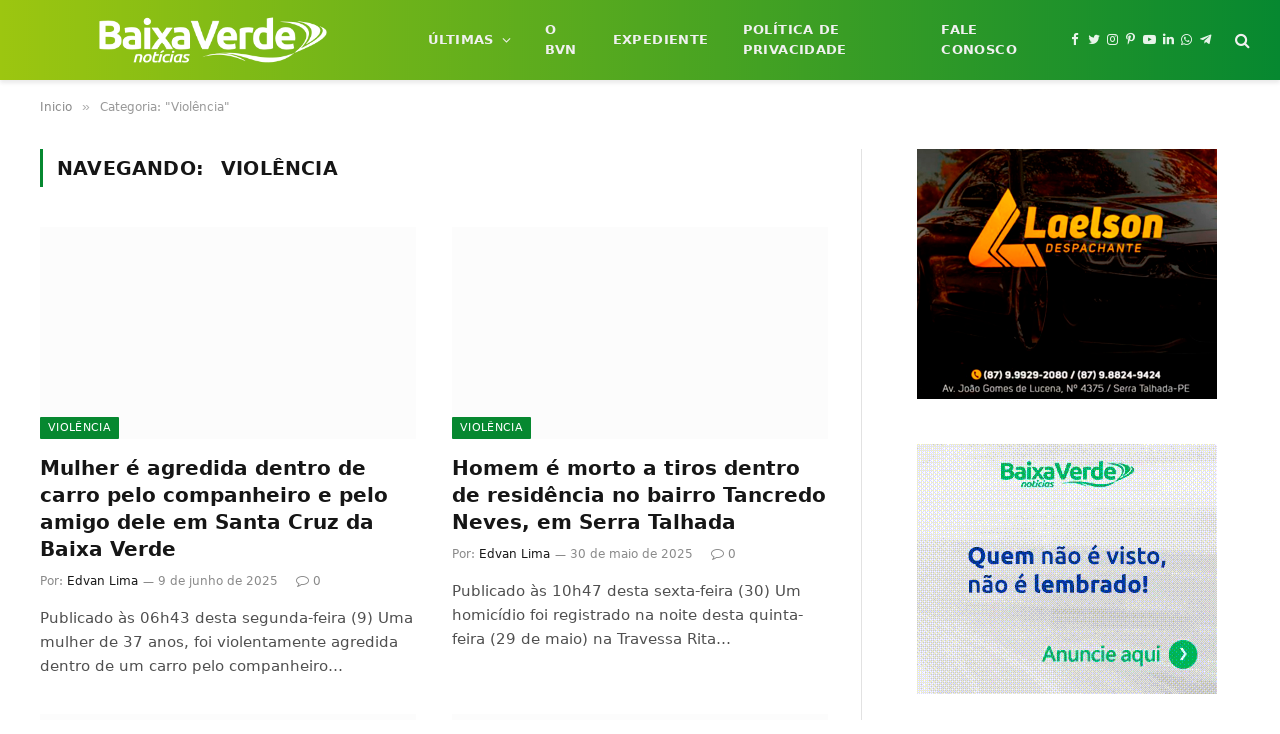

--- FILE ---
content_type: text/html; charset=UTF-8
request_url: https://www.baixaverdenoticias.com.br/category/violencia/
body_size: 15122
content:
<!DOCTYPE html><html lang="pt-BR" class="s-light site-s-light"><head><script data-no-optimize="1">var litespeed_docref=sessionStorage.getItem("litespeed_docref");litespeed_docref&&(Object.defineProperty(document,"referrer",{get:function(){return litespeed_docref}}),sessionStorage.removeItem("litespeed_docref"));</script> <meta name='linkatomic-verify-code' content='96d2cebf66d6c41ab3ed7fd439eae005' /><meta charset="UTF-8" /><meta name="viewport" content="width=device-width, initial-scale=1" /><title>Violência &#8211; Baixa Verde Notícias</title><link rel="preload" as="font" href="https://www.baixaverdenoticias.com.br/wp-content/themes/22/css/icons/fonts/ts-icons.woff2?v2.3" type="font/woff2" crossorigin="anonymous" /><meta name='robots' content='max-image-preview:large' /><meta name="google-site-verification" content="ItgUd2iXLABGrh8sEV_CuaDc_lPEsG2UOglrK2NVVNU" /><meta name="msvalidate.01" content="939CAF62A86C8C4164F2E2BCE092A13C" /><link rel='dns-prefetch' href='//www.googletagmanager.com' /><link rel='dns-prefetch' href='//stats.wp.com' /><link rel='dns-prefetch' href='//fonts.googleapis.com' /><link rel='preconnect' href='//c0.wp.com' /><link rel='preconnect' href='//i0.wp.com' /><link rel="alternate" type="application/rss+xml" title="Feed para Baixa Verde Notícias &raquo;" href="https://www.baixaverdenoticias.com.br/feed/" /><link rel="alternate" type="application/rss+xml" title="Feed de comentários para Baixa Verde Notícias &raquo;" href="https://www.baixaverdenoticias.com.br/comments/feed/" /><link rel="alternate" type="application/rss+xml" title="Feed de categoria para Baixa Verde Notícias &raquo; Violência" href="https://www.baixaverdenoticias.com.br/category/violencia/feed/" /><link data-optimized="2" rel="stylesheet" href="https://www.baixaverdenoticias.com.br/wp-content/litespeed/css/90c3a012d51116d5c1920f19aeab4fe0.css?ver=70a3b" /> <script type="litespeed/javascript" data-src="https://c0.wp.com/c/6.9/wp-includes/js/jquery/jquery.min.js" id="jquery-core-js"></script> 
 <script type="litespeed/javascript" data-src="https://www.googletagmanager.com/gtag/js?id=G-9QCK6KVM3Y" id="google_gtagjs-js"></script> <script id="google_gtagjs-js-after" type="litespeed/javascript">window.dataLayer=window.dataLayer||[];function gtag(){dataLayer.push(arguments)}
gtag("set","linker",{"domains":["www.baixaverdenoticias.com.br"]});gtag("js",new Date());gtag("set","developer_id.dZTNiMT",!0);gtag("config","G-9QCK6KVM3Y")</script> <link rel="https://api.w.org/" href="https://www.baixaverdenoticias.com.br/wp-json/" /><link rel="alternate" title="JSON" type="application/json" href="https://www.baixaverdenoticias.com.br/wp-json/wp/v2/categories/2169" /><link rel="EditURI" type="application/rsd+xml" title="RSD" href="https://www.baixaverdenoticias.com.br/xmlrpc.php?rsd" /><meta name="generator" content="WordPress 6.9" /><meta name="generator" content="Site Kit by Google 1.167.0" /><meta name="generator" content="Elementor 3.33.2; features: additional_custom_breakpoints; settings: css_print_method-external, google_font-enabled, font_display-auto"><meta property="og:type" content="website" /><meta property="og:title" content="Violência &#8211; Baixa Verde Notícias" /><meta property="og:url" content="https://www.baixaverdenoticias.com.br/category/violencia/" /><meta property="og:site_name" content="Baixa Verde Notícias" /><meta property="og:image" content="https://i0.wp.com/www.baixaverdenoticias.com.br/wp-content/uploads/2022/04/cropped-edvan-1.png?fit=512%2C512&#038;ssl=1" /><meta property="og:image:width" content="512" /><meta property="og:image:height" content="512" /><meta property="og:image:alt" content="" /><meta property="og:locale" content="pt_BR" /><link rel="icon" href="https://i0.wp.com/www.baixaverdenoticias.com.br/wp-content/uploads/2022/04/cropped-edvan-1.png?fit=32%2C32&#038;ssl=1" sizes="32x32" /><link rel="icon" href="https://i0.wp.com/www.baixaverdenoticias.com.br/wp-content/uploads/2022/04/cropped-edvan-1.png?fit=192%2C192&#038;ssl=1" sizes="192x192" /><link rel="apple-touch-icon" href="https://i0.wp.com/www.baixaverdenoticias.com.br/wp-content/uploads/2022/04/cropped-edvan-1.png?fit=180%2C180&#038;ssl=1" /><meta name="msapplication-TileImage" content="https://i0.wp.com/www.baixaverdenoticias.com.br/wp-content/uploads/2022/04/cropped-edvan-1.png?fit=270%2C270&#038;ssl=1" /></head><body class="archive category category-violencia category-2169 wp-theme-22 right-sidebar has-lb has-lb-sm has-sb-sep layout-normal elementor-default elementor-kit-11207"><div class="main-wrap"><div class="off-canvas-backdrop"></div><div class="mobile-menu-container off-canvas s-dark hide-widgets-sm hide-menu-lg" id="off-canvas"><div class="off-canvas-head">
<a href="#" class="close"><i class="tsi tsi-times"></i></a><div class="ts-logo">
<img data-lazyloaded="1" src="[data-uri]" class="logo-mobile logo-image logo-image-dark" data-src="https://i0.wp.com/www.baixaverdenoticias.com.br/wp-content/uploads/2022/04/logo-header.webp?fit=366%2C96&#038;ssl=1" width="183" height="48" alt="Baixa Verde Notícias"/><img data-lazyloaded="1" src="[data-uri]" class="logo-mobile logo-image" data-src="https://i0.wp.com/www.baixaverdenoticias.com.br/wp-content/uploads/2022/04/logo-header.webp?fit=366%2C96&#038;ssl=1" width="183" height="48" alt="Baixa Verde Notícias"/></div></div><div class="off-canvas-content"><ul id="menu-main-menu" class="mobile-menu"><li id="menu-item-11410" class="menu-item menu-item-type-taxonomy menu-item-object-category menu-item-11410"><a href="https://www.baixaverdenoticias.com.br/category/noticias/">Últimas</a></li><li id="menu-item-11421" class="menu-item menu-item-type-custom menu-item-object-custom menu-item-11421"><a href="https://www.baixaverdenoticias.com.br/perfil/">O BVN</a></li><li id="menu-item-11420" class="menu-item menu-item-type-custom menu-item-object-custom menu-item-11420"><a href="https://www.baixaverdenoticias.com.br/expediente/">Expediente</a></li><li id="menu-item-11422" class="menu-item menu-item-type-custom menu-item-object-custom menu-item-11422"><a href="https://www.baixaverdenoticias.com.br/politica-de-privacidade/">Política de Privacidade</a></li><li id="menu-item-11419" class="menu-item menu-item-type-custom menu-item-object-custom menu-item-11419"><a href="https://www.baixaverdenoticias.com.br/fale-conosco/">Fale Conosco</a></li></ul><div class="off-canvas-widgets"><div id="smartmag-block-posts-small-3" class="widget ts-block-widget smartmag-widget-posts-small"><div class="block"><section class="block-wrap block-posts-small block-sc mb-none" data-id="1"><div class="widget-title block-head block-head-ac block-head-b"><h5 class="heading">Mais acessados</h5></div><div class="block-content"><div class="loop loop-small loop-small-a loop-sep loop-small-sep grid grid-1 md:grid-1 sm:grid-1 xs:grid-1"><article class="l-post  small-a-post m-pos-left small-post"><div class="media">
<a href="https://www.baixaverdenoticias.com.br/henry-freitas-e-mais-uma-atracao-confirmada-para-a-feira-da-rapadura-em-santa-cruz-da-baixa-verde/" class="image-link media-ratio ar-bunyad-thumb" title="Henry Freitas é mais uma atração confirmada para a Feira da Rapadura em Santa Cruz da Baixa Verde"><span data-bgsrc="https://i0.wp.com/www.baixaverdenoticias.com.br/wp-content/uploads/2025/08/Screenshot_20250807_235612_Instagram.jpg?fit=247%2C300&amp;ssl=1" class="img bg-cover wp-post-image attachment-medium size-medium lazyload" data-bgset="https://i0.wp.com/www.baixaverdenoticias.com.br/wp-content/uploads/2025/08/Screenshot_20250807_235612_Instagram.jpg?w=1080&amp;ssl=1 1080w, https://i0.wp.com/www.baixaverdenoticias.com.br/wp-content/uploads/2025/08/Screenshot_20250807_235612_Instagram.jpg?resize=247%2C300&amp;ssl=1 247w, https://i0.wp.com/www.baixaverdenoticias.com.br/wp-content/uploads/2025/08/Screenshot_20250807_235612_Instagram.jpg?resize=843%2C1024&amp;ssl=1 843w, https://i0.wp.com/www.baixaverdenoticias.com.br/wp-content/uploads/2025/08/Screenshot_20250807_235612_Instagram.jpg?resize=768%2C933&amp;ssl=1 768w, https://i0.wp.com/www.baixaverdenoticias.com.br/wp-content/uploads/2025/08/Screenshot_20250807_235612_Instagram.jpg?resize=150%2C182&amp;ssl=1 150w, https://i0.wp.com/www.baixaverdenoticias.com.br/wp-content/uploads/2025/08/Screenshot_20250807_235612_Instagram.jpg?resize=450%2C547&amp;ssl=1 450w" data-sizes="(max-width: 110px) 100vw, 110px"></span></a></div><div class="content"><div class="post-meta post-meta-a post-meta-left has-below"><h4 class="is-title post-title"><a href="https://www.baixaverdenoticias.com.br/henry-freitas-e-mais-uma-atracao-confirmada-para-a-feira-da-rapadura-em-santa-cruz-da-baixa-verde/">Henry Freitas é mais uma atração confirmada para a Feira da Rapadura em Santa Cruz da Baixa Verde</a></h4><div class="post-meta-items meta-below"><span class="meta-item date"><span class="date-link"><time class="post-date" datetime="2025-08-08T00:34:06-03:00">8 de agosto de 2025</time></span></span></div></div></div></article><article class="l-post  small-a-post m-pos-left small-post"><div class="media">
<a href="https://www.baixaverdenoticias.com.br/marcia-felipe-e-uma-das-atracoes-de-outubro-na-feira-da-rapadura-em-santa-cruz-da-baixa-verde/" class="image-link media-ratio ar-bunyad-thumb" title="Márcia Felipe é uma das atrações da Feira da Rapadura em outubro em Santa Cruz da Baixa Verde"><span data-bgsrc="https://i0.wp.com/www.baixaverdenoticias.com.br/wp-content/uploads/2025/08/Marcia-Felipe.jpg?fit=300%2C217&amp;ssl=1" class="img bg-cover wp-post-image attachment-medium size-medium lazyload" data-bgset="https://i0.wp.com/www.baixaverdenoticias.com.br/wp-content/uploads/2025/08/Marcia-Felipe.jpg?w=604&amp;ssl=1 604w, https://i0.wp.com/www.baixaverdenoticias.com.br/wp-content/uploads/2025/08/Marcia-Felipe.jpg?resize=300%2C217&amp;ssl=1 300w, https://i0.wp.com/www.baixaverdenoticias.com.br/wp-content/uploads/2025/08/Marcia-Felipe.jpg?resize=150%2C109&amp;ssl=1 150w, https://i0.wp.com/www.baixaverdenoticias.com.br/wp-content/uploads/2025/08/Marcia-Felipe.jpg?resize=450%2C326&amp;ssl=1 450w" data-sizes="(max-width: 110px) 100vw, 110px"></span></a></div><div class="content"><div class="post-meta post-meta-a post-meta-left has-below"><h4 class="is-title post-title"><a href="https://www.baixaverdenoticias.com.br/marcia-felipe-e-uma-das-atracoes-de-outubro-na-feira-da-rapadura-em-santa-cruz-da-baixa-verde/">Márcia Felipe é uma das atrações da Feira da Rapadura em outubro em Santa Cruz da Baixa Verde</a></h4><div class="post-meta-items meta-below"><span class="meta-item date"><span class="date-link"><time class="post-date" datetime="2025-08-07T23:41:10-03:00">7 de agosto de 2025</time></span></span></div></div></div></article><article class="l-post  small-a-post m-pos-left small-post"><div class="media">
<a href="https://www.baixaverdenoticias.com.br/mega-sena-sorteia-hoje-premio-de-r-100-milhoes/" class="image-link media-ratio ar-bunyad-thumb" title="Mega-Sena sorteia hoje prêmio de R$ 100 milhões"><span data-bgsrc="https://i0.wp.com/www.baixaverdenoticias.com.br/wp-content/uploads/2025/08/1_f-57057837.jpeg?fit=300%2C180&amp;ssl=1" class="img bg-cover wp-post-image attachment-medium size-medium lazyload" data-bgset="https://i0.wp.com/www.baixaverdenoticias.com.br/wp-content/uploads/2025/08/1_f-57057837.jpeg?w=1200&amp;ssl=1 1200w, https://i0.wp.com/www.baixaverdenoticias.com.br/wp-content/uploads/2025/08/1_f-57057837.jpeg?resize=300%2C180&amp;ssl=1 300w, https://i0.wp.com/www.baixaverdenoticias.com.br/wp-content/uploads/2025/08/1_f-57057837.jpeg?resize=1024%2C614&amp;ssl=1 1024w, https://i0.wp.com/www.baixaverdenoticias.com.br/wp-content/uploads/2025/08/1_f-57057837.jpeg?resize=768%2C460&amp;ssl=1 768w, https://i0.wp.com/www.baixaverdenoticias.com.br/wp-content/uploads/2025/08/1_f-57057837.jpeg?resize=150%2C90&amp;ssl=1 150w, https://i0.wp.com/www.baixaverdenoticias.com.br/wp-content/uploads/2025/08/1_f-57057837.jpeg?resize=450%2C270&amp;ssl=1 450w" data-sizes="(max-width: 110px) 100vw, 110px"></span></a></div><div class="content"><div class="post-meta post-meta-a post-meta-left has-below"><h4 class="is-title post-title"><a href="https://www.baixaverdenoticias.com.br/mega-sena-sorteia-hoje-premio-de-r-100-milhoes/">Mega-Sena sorteia hoje prêmio de R$ 100 milhões</a></h4><div class="post-meta-items meta-below"><span class="meta-item date"><span class="date-link"><time class="post-date" datetime="2025-08-05T08:36:05-03:00">5 de agosto de 2025</time></span></span></div></div></div></article><article class="l-post  small-a-post m-pos-left small-post"><div class="media">
<a href="https://www.baixaverdenoticias.com.br/iml-em-serra-talhada-sera-realidade-anuncia-deputado-luciano-duque-apos-reuniao-no-palacio-do-campo-das-princesas/" class="image-link media-ratio ar-bunyad-thumb" title="IML em Serra Talhada será realidade, anuncia deputado Luciano Duque após reunião no Palácio do Campo das Princesas"><span data-bgsrc="https://i0.wp.com/www.baixaverdenoticias.com.br/wp-content/uploads/2025/08/LucianoDuque-RaquelLyra-25-06-25.webp?fit=300%2C190&amp;ssl=1" class="img bg-cover wp-post-image attachment-medium size-medium lazyload" data-bgset="https://i0.wp.com/www.baixaverdenoticias.com.br/wp-content/uploads/2025/08/LucianoDuque-RaquelLyra-25-06-25.webp?w=600&amp;ssl=1 600w, https://i0.wp.com/www.baixaverdenoticias.com.br/wp-content/uploads/2025/08/LucianoDuque-RaquelLyra-25-06-25.webp?resize=300%2C190&amp;ssl=1 300w, https://i0.wp.com/www.baixaverdenoticias.com.br/wp-content/uploads/2025/08/LucianoDuque-RaquelLyra-25-06-25.webp?resize=150%2C95&amp;ssl=1 150w, https://i0.wp.com/www.baixaverdenoticias.com.br/wp-content/uploads/2025/08/LucianoDuque-RaquelLyra-25-06-25.webp?resize=450%2C285&amp;ssl=1 450w" data-sizes="(max-width: 110px) 100vw, 110px"></span></a></div><div class="content"><div class="post-meta post-meta-a post-meta-left has-below"><h4 class="is-title post-title"><a href="https://www.baixaverdenoticias.com.br/iml-em-serra-talhada-sera-realidade-anuncia-deputado-luciano-duque-apos-reuniao-no-palacio-do-campo-das-princesas/">IML em Serra Talhada será realidade, anuncia deputado Luciano Duque após reunião no Palácio do Campo das Princesas</a></h4><div class="post-meta-items meta-below"><span class="meta-item date"><span class="date-link"><time class="post-date" datetime="2025-08-05T08:30:30-03:00">5 de agosto de 2025</time></span></span></div></div></div></article></div></div></section></div></div></div><div class="spc-social-block spc-social spc-social-b smart-head-social">
<a href="#" class="link service s-facebook" target="_blank" rel="noopener">
<i class="icon tsi tsi-facebook"></i>
<span class="visuallyhidden">Facebook</span>
</a>
<a href="#" class="link service s-twitter" target="_blank" rel="noopener">
<i class="icon tsi tsi-twitter"></i>
<span class="visuallyhidden">Twitter</span>
</a>
<a href="#" class="link service s-instagram" target="_blank" rel="noopener">
<i class="icon tsi tsi-instagram"></i>
<span class="visuallyhidden">Instagram</span>
</a>
<a href="#" class="link service s-youtube" target="_blank" rel="noopener">
<i class="icon tsi tsi-youtube-play"></i>
<span class="visuallyhidden">YouTube</span>
</a>
<a href="#" class="link service s-telegram" target="_blank" rel="noopener">
<i class="icon tsi tsi-telegram"></i>
<span class="visuallyhidden">Telegram</span>
</a></div></div></div><div class="smart-head smart-head-a smart-head-main" id="smart-head" data-sticky="auto" data-sticky-type="smart" data-sticky-full><div class="smart-head-row smart-head-mid smart-head-row-3 s-dark has-center-nav smart-head-row-full"><div class="inner full"><div class="items items-left ">
<a href="https://www.baixaverdenoticias.com.br/" title="Baixa Verde Notícias" rel="home" class="logo-link ts-logo logo-is-image">
<span>
<img data-lazyloaded="1" src="[data-uri]" data-src="https://www.baixaverdenoticias.com.br/wp-content/uploads/2022/04/logo-header.webp" class="logo-image logo-image-dark" alt="Baixa Verde Notícias" width="366" height="96"/><img data-lazyloaded="1" src="[data-uri]" loading="lazy" data-src="https://www.baixaverdenoticias.com.br/wp-content/uploads/2022/04/logo-header.webp" class="logo-image" alt="Baixa Verde Notícias" width="366" height="96"/>
</span>
</a></div><div class="items items-center "><div class="nav-wrap"><nav class="navigation navigation-main nav-hov-a"><ul id="menu-main-menu-1" class="menu"><li class="menu-item menu-item-type-taxonomy menu-item-object-category menu-cat-57 menu-item-has-children item-mega-menu menu-item-11410"><a href="https://www.baixaverdenoticias.com.br/category/noticias/">Últimas</a><div class="sub-menu mega-menu mega-menu-a wrap"><section class="column recent-posts" data-columns="5"><div class="posts" data-id="57"><section class="block-wrap block-grid mb-none" data-id="2"><div class="block-content"><div class="loop loop-grid loop-grid-sm grid grid-5 md:grid-2 xs:grid-1"><article class="l-post  grid-sm-post grid-post"><div class="media">
<a href="https://www.baixaverdenoticias.com.br/motorista-embriagado-e-detido-apos-fuga-de-6-km-no-sertao/" class="image-link media-ratio ratio-16-9" title="Motorista embriagado é detido após fuga de 6 Km no Sertão"><span data-bgsrc="https://i0.wp.com/www.baixaverdenoticias.com.br/wp-content/uploads/2023/08/ebb93142-9297-470b-b7b5-f90d1d0b368e.webp?fit=300%2C181&amp;ssl=1" class="img bg-cover wp-post-image attachment-large size-large lazyload" data-bgset="https://i0.wp.com/www.baixaverdenoticias.com.br/wp-content/uploads/2023/08/ebb93142-9297-470b-b7b5-f90d1d0b368e.webp?w=300&amp;ssl=1 300w, https://i0.wp.com/www.baixaverdenoticias.com.br/wp-content/uploads/2023/08/ebb93142-9297-470b-b7b5-f90d1d0b368e.webp?resize=150%2C91&amp;ssl=1 150w" data-sizes="(max-width: 377px) 100vw, 377px"></span></a></div><div class="content"><div class="post-meta post-meta-a has-below"><h2 class="is-title post-title"><a href="https://www.baixaverdenoticias.com.br/motorista-embriagado-e-detido-apos-fuga-de-6-km-no-sertao/">Motorista embriagado é detido após fuga de 6 Km no Sertão</a></h2><div class="post-meta-items meta-below"><span class="meta-item date"><span class="date-link"><time class="post-date" datetime="2023-08-18T08:16:34-03:00">18 de agosto de 2023</time></span></span></div></div></div></article><article class="l-post  grid-sm-post grid-post"><div class="media">
<a href="https://www.baixaverdenoticias.com.br/mauro-cid-apontara-bolsonaro-como-mandante-no-caso-das-joias-diz-veja/" class="image-link media-ratio ratio-16-9" title="Mauro Cid apontará Bolsonaro como mandante no caso das joias, diz VEJA"><span data-bgsrc="https://i0.wp.com/www.baixaverdenoticias.com.br/wp-content/uploads/2023/08/mauro-cid.jpg?fit=444%2C295&amp;ssl=1" class="img bg-cover wp-post-image attachment-large size-large lazyload"></span></a></div><div class="content"><div class="post-meta post-meta-a has-below"><h2 class="is-title post-title"><a href="https://www.baixaverdenoticias.com.br/mauro-cid-apontara-bolsonaro-como-mandante-no-caso-das-joias-diz-veja/">Mauro Cid apontará Bolsonaro como mandante no caso das joias, diz VEJA</a></h2><div class="post-meta-items meta-below"><span class="meta-item date"><span class="date-link"><time class="post-date" datetime="2023-08-18T06:52:20-03:00">18 de agosto de 2023</time></span></span></div></div></div></article><article class="l-post  grid-sm-post grid-post"><div class="media">
<a href="https://www.baixaverdenoticias.com.br/padre-airton-freire-pede-afastamento-da-fundacao-terra/" class="image-link media-ratio ratio-16-9" title="Padre Airton Freire pede afastamento da Fundação Terra"><span data-bgsrc="https://i0.wp.com/www.baixaverdenoticias.com.br/wp-content/uploads/2023/06/IMG_2027.webp?fit=450%2C290&amp;ssl=1" class="img bg-cover wp-post-image attachment-bunyad-medium size-bunyad-medium lazyload" data-bgset="https://i0.wp.com/www.baixaverdenoticias.com.br/wp-content/uploads/2023/06/IMG_2027.webp?w=600&amp;ssl=1 600w, https://i0.wp.com/www.baixaverdenoticias.com.br/wp-content/uploads/2023/06/IMG_2027.webp?resize=450%2C290&amp;ssl=1 450w" data-sizes="(max-width: 377px) 100vw, 377px"></span></a></div><div class="content"><div class="post-meta post-meta-a has-below"><h2 class="is-title post-title"><a href="https://www.baixaverdenoticias.com.br/padre-airton-freire-pede-afastamento-da-fundacao-terra/">Padre Airton Freire pede afastamento da Fundação Terra</a></h2><div class="post-meta-items meta-below"><span class="meta-item date"><span class="date-link"><time class="post-date" datetime="2023-06-08T08:51:17-03:00">8 de junho de 2023</time></span></span></div></div></div></article><article class="l-post  grid-sm-post grid-post"><div class="media">
<a href="https://www.baixaverdenoticias.com.br/o-que-esta-em-jogo-na-disputa-pela-heranca-bilionaria-de-gugu/" class="image-link media-ratio ratio-16-9" title="O que está em jogo na disputa pela herança bilionária de Gugu"><span data-bgsrc="https://i0.wp.com/www.baixaverdenoticias.com.br/wp-content/uploads/2023/05/familia-gugu-liberato.webp?fit=450%2C253&amp;ssl=1" class="img bg-cover wp-post-image attachment-bunyad-medium size-bunyad-medium lazyload" data-bgset="https://i0.wp.com/www.baixaverdenoticias.com.br/wp-content/uploads/2023/05/familia-gugu-liberato.webp?w=1080&amp;ssl=1 1080w, https://i0.wp.com/www.baixaverdenoticias.com.br/wp-content/uploads/2023/05/familia-gugu-liberato.webp?resize=300%2C169&amp;ssl=1 300w, https://i0.wp.com/www.baixaverdenoticias.com.br/wp-content/uploads/2023/05/familia-gugu-liberato.webp?resize=1024%2C576&amp;ssl=1 1024w, https://i0.wp.com/www.baixaverdenoticias.com.br/wp-content/uploads/2023/05/familia-gugu-liberato.webp?resize=768%2C432&amp;ssl=1 768w, https://i0.wp.com/www.baixaverdenoticias.com.br/wp-content/uploads/2023/05/familia-gugu-liberato.webp?resize=150%2C84&amp;ssl=1 150w, https://i0.wp.com/www.baixaverdenoticias.com.br/wp-content/uploads/2023/05/familia-gugu-liberato.webp?resize=450%2C253&amp;ssl=1 450w" data-sizes="(max-width: 377px) 100vw, 377px"></span></a></div><div class="content"><div class="post-meta post-meta-a has-below"><h2 class="is-title post-title"><a href="https://www.baixaverdenoticias.com.br/o-que-esta-em-jogo-na-disputa-pela-heranca-bilionaria-de-gugu/">O que está em jogo na disputa pela herança bilionária de Gugu</a></h2><div class="post-meta-items meta-below"><span class="meta-item date"><span class="date-link"><time class="post-date" datetime="2023-05-25T08:27:03-03:00">25 de maio de 2023</time></span></span></div></div></div></article><article class="l-post  grid-sm-post grid-post"><div class="media">
<a href="https://www.baixaverdenoticias.com.br/governo-de-pernambuco-anuncia-pagamento-do-13o-do-bolsa-familia/" class="image-link media-ratio ratio-16-9" title="Governo de Pernambuco anuncia pagamento do 13º do Bolsa Família"><span data-bgsrc="https://i0.wp.com/www.baixaverdenoticias.com.br/wp-content/uploads/2020/09/bolsa-familia-Foto-Divulgacao-1024x680-1.jpg?fit=399%2C266&amp;ssl=1" class="img bg-cover wp-post-image attachment-large size-large lazyload"></span></a></div><div class="content"><div class="post-meta post-meta-a has-below"><h2 class="is-title post-title"><a href="https://www.baixaverdenoticias.com.br/governo-de-pernambuco-anuncia-pagamento-do-13o-do-bolsa-familia/">Governo de Pernambuco anuncia pagamento do 13º do Bolsa Família</a></h2><div class="post-meta-items meta-below"><span class="meta-item date"><span class="date-link"><time class="post-date" datetime="2023-05-25T07:35:14-03:00">25 de maio de 2023</time></span></span></div></div></div></article></div></div></section></div></section></div></li><li class="menu-item menu-item-type-custom menu-item-object-custom menu-item-11421"><a href="https://www.baixaverdenoticias.com.br/perfil/">O BVN</a></li><li class="menu-item menu-item-type-custom menu-item-object-custom menu-item-11420"><a href="https://www.baixaverdenoticias.com.br/expediente/">Expediente</a></li><li class="menu-item menu-item-type-custom menu-item-object-custom menu-item-11422"><a href="https://www.baixaverdenoticias.com.br/politica-de-privacidade/">Política de Privacidade</a></li><li class="menu-item menu-item-type-custom menu-item-object-custom menu-item-11419"><a href="https://www.baixaverdenoticias.com.br/fale-conosco/">Fale Conosco</a></li></ul></nav></div></div><div class="items items-right "><div class="spc-social-block spc-social spc-social-a smart-head-social">
<a href="#" class="link service s-facebook" target="_blank" rel="noopener">
<i class="icon tsi tsi-facebook"></i>
<span class="visuallyhidden">Facebook</span>
</a>
<a href="#" class="link service s-twitter" target="_blank" rel="noopener">
<i class="icon tsi tsi-twitter"></i>
<span class="visuallyhidden">Twitter</span>
</a>
<a href="#" class="link service s-instagram" target="_blank" rel="noopener">
<i class="icon tsi tsi-instagram"></i>
<span class="visuallyhidden">Instagram</span>
</a>
<a href="#" class="link service s-pinterest" target="_blank" rel="noopener">
<i class="icon tsi tsi-pinterest-p"></i>
<span class="visuallyhidden">Pinterest</span>
</a>
<a href="#" class="link service s-youtube" target="_blank" rel="noopener">
<i class="icon tsi tsi-youtube-play"></i>
<span class="visuallyhidden">YouTube</span>
</a>
<a href="#" class="link service s-linkedin" target="_blank" rel="noopener">
<i class="icon tsi tsi-linkedin"></i>
<span class="visuallyhidden">LinkedIn</span>
</a>
<a href="#" class="link service s-whatsapp" target="_blank" rel="noopener">
<i class="icon tsi tsi-whatsapp"></i>
<span class="visuallyhidden">WhatsApp</span>
</a>
<a href="#" class="link service s-telegram" target="_blank" rel="noopener">
<i class="icon tsi tsi-telegram"></i>
<span class="visuallyhidden">Telegram</span>
</a></div><a href="#" class="search-icon has-icon-only is-icon" title="Buscar">
<i class="tsi tsi-search"></i>
</a></div></div></div></div><div class="smart-head smart-head-a smart-head-mobile" id="smart-head-mobile" data-sticky="mid" data-sticky-type="smart" data-sticky-full><div class="smart-head-row smart-head-mid smart-head-row-3 s-dark smart-head-row-full"><div class="inner wrap"><div class="items items-left ">
<button class="offcanvas-toggle has-icon" type="button" aria-label="Menu">
<span class="hamburger-icon hamburger-icon-a">
<span class="inner"></span>
</span>
</button></div><div class="items items-center ">
<a href="https://www.baixaverdenoticias.com.br/" title="Baixa Verde Notícias" rel="home" class="logo-link ts-logo logo-is-image">
<span>
<img data-lazyloaded="1" src="[data-uri]" class="logo-mobile logo-image logo-image-dark" data-src="https://i0.wp.com/www.baixaverdenoticias.com.br/wp-content/uploads/2022/04/logo-header.webp?fit=366%2C96&#038;ssl=1" width="183" height="48" alt="Baixa Verde Notícias"/><img data-lazyloaded="1" src="[data-uri]" class="logo-mobile logo-image" data-src="https://i0.wp.com/www.baixaverdenoticias.com.br/wp-content/uploads/2022/04/logo-header.webp?fit=366%2C96&#038;ssl=1" width="183" height="48" alt="Baixa Verde Notícias"/>
</span>
</a></div><div class="items items-right "><a href="#" class="search-icon has-icon-only is-icon" title="Buscar">
<i class="tsi tsi-search"></i>
</a></div></div></div></div><nav class="breadcrumbs is-full-width breadcrumbs-a" id="breadcrumb"><div class="inner ts-contain "><span><a href="https://www.baixaverdenoticias.com.br/"><span>Inicio</span></a></span><span class="delim">&raquo;</span><span class="current">Categoria: &quot;Violência&quot;</span></div></nav><div class="main ts-contain cf right-sidebar"><div class="ts-row"><div class="col-8 main-content"><h1 class="archive-heading">
Navegando: <span>Violência</span></h1><section class="block-wrap block-grid mb-none" data-id="3"><div class="block-content"><div class="loop loop-grid loop-grid-base grid grid-2 md:grid-2 xs:grid-1"><article class="l-post  grid-base-post grid-post"><div class="media">
<a href="https://www.baixaverdenoticias.com.br/mulher-e-agredida-dentro-de-carro-pelo-companheiro-e-pelo-amigo-dele-em-santa-cruz-da-baixa-verde/" class="image-link media-ratio ratio-16-9" title="Mulher é agredida dentro de carro pelo companheiro e pelo amigo dele em Santa Cruz da Baixa Verde"><span data-bgsrc="https://i0.wp.com/www.baixaverdenoticias.com.br/wp-content/uploads/2020/07/dupla-de-menores-e-apreendida-com-moto-adulterada-em-santo-antonio-da-platina-5e0a0599622ee.jpg?fit=560%2C315&amp;ssl=1" class="img bg-cover wp-post-image attachment-large size-large lazyload" data-bgset="https://i0.wp.com/www.baixaverdenoticias.com.br/wp-content/uploads/2020/07/dupla-de-menores-e-apreendida-com-moto-adulterada-em-santo-antonio-da-platina-5e0a0599622ee.jpg?w=560&amp;ssl=1 560w, https://i0.wp.com/www.baixaverdenoticias.com.br/wp-content/uploads/2020/07/dupla-de-menores-e-apreendida-com-moto-adulterada-em-santo-antonio-da-platina-5e0a0599622ee.jpg?resize=300%2C169&amp;ssl=1 300w" data-sizes="(max-width: 377px) 100vw, 377px"></span></a>
<span class="cat-labels cat-labels-overlay c-overlay p-bot-left">
<a href="https://www.baixaverdenoticias.com.br/category/violencia/" class="category term-color-2169" rel="category">Violência</a>
</span></div><div class="content"><div class="post-meta post-meta-a has-below"><h2 class="is-title post-title"><a href="https://www.baixaverdenoticias.com.br/mulher-e-agredida-dentro-de-carro-pelo-companheiro-e-pelo-amigo-dele-em-santa-cruz-da-baixa-verde/">Mulher é agredida dentro de carro pelo companheiro e pelo amigo dele em Santa Cruz da Baixa Verde</a></h2><div class="post-meta-items meta-below"><span class="meta-item post-author"><span class="by">Por:</span> <a href="https://www.baixaverdenoticias.com.br/author/edvan/" title="Posts de Edvan Lima" rel="author">Edvan Lima</a></span><span class="meta-item has-next-icon date"><span class="date-link"><time class="post-date" datetime="2025-06-09T06:43:45-03:00">9 de junho de 2025</time></span></span><span class="meta-item comments has-icon"><a href="https://www.baixaverdenoticias.com.br/mulher-e-agredida-dentro-de-carro-pelo-companheiro-e-pelo-amigo-dele-em-santa-cruz-da-baixa-verde/#respond"><i class="tsi tsi-comment-o"></i>0</a></span></div></div><div class="excerpt"><p>Publicado às 06h43 desta segunda-feira (9) Uma mulher de 37 anos, foi violentamente agredida dentro de um carro pelo companheiro&hellip;</p></div></div></article><article class="l-post  grid-base-post grid-post"><div class="media">
<a href="https://www.baixaverdenoticias.com.br/homem-e-morto-a-tiros-dentro-de-residencia-no-bairro-tancredo-neves-em-serra-talhada/" class="image-link media-ratio ratio-16-9" title="Homem é morto a tiros dentro de residência no bairro Tancredo Neves, em Serra Talhada"><span data-bgsrc="https://i0.wp.com/www.baixaverdenoticias.com.br/wp-content/uploads/2025/05/img_2001-1.jpg?fit=450%2C347&amp;ssl=1" class="img bg-cover wp-post-image attachment-bunyad-medium size-bunyad-medium lazyload" data-bgset="https://i0.wp.com/www.baixaverdenoticias.com.br/wp-content/uploads/2025/05/img_2001-1.jpg?w=1170&amp;ssl=1 1170w, https://i0.wp.com/www.baixaverdenoticias.com.br/wp-content/uploads/2025/05/img_2001-1.jpg?resize=300%2C232&amp;ssl=1 300w, https://i0.wp.com/www.baixaverdenoticias.com.br/wp-content/uploads/2025/05/img_2001-1.jpg?resize=1024%2C790&amp;ssl=1 1024w, https://i0.wp.com/www.baixaverdenoticias.com.br/wp-content/uploads/2025/05/img_2001-1.jpg?resize=768%2C593&amp;ssl=1 768w, https://i0.wp.com/www.baixaverdenoticias.com.br/wp-content/uploads/2025/05/img_2001-1.jpg?resize=450%2C347&amp;ssl=1 450w" data-sizes="(max-width: 377px) 100vw, 377px"></span></a>
<span class="cat-labels cat-labels-overlay c-overlay p-bot-left">
<a href="https://www.baixaverdenoticias.com.br/category/violencia/" class="category term-color-2169" rel="category">Violência</a>
</span></div><div class="content"><div class="post-meta post-meta-a has-below"><h2 class="is-title post-title"><a href="https://www.baixaverdenoticias.com.br/homem-e-morto-a-tiros-dentro-de-residencia-no-bairro-tancredo-neves-em-serra-talhada/">Homem é morto a tiros dentro de residência no bairro Tancredo Neves, em Serra Talhada</a></h2><div class="post-meta-items meta-below"><span class="meta-item post-author"><span class="by">Por:</span> <a href="https://www.baixaverdenoticias.com.br/author/edvan/" title="Posts de Edvan Lima" rel="author">Edvan Lima</a></span><span class="meta-item has-next-icon date"><span class="date-link"><time class="post-date" datetime="2025-05-30T10:46:43-03:00">30 de maio de 2025</time></span></span><span class="meta-item comments has-icon"><a href="https://www.baixaverdenoticias.com.br/homem-e-morto-a-tiros-dentro-de-residencia-no-bairro-tancredo-neves-em-serra-talhada/#respond"><i class="tsi tsi-comment-o"></i>0</a></span></div></div><div class="excerpt"><p>Publicado às 10h47 desta sexta-feira (30) Um homicídio foi registrado na noite desta quinta-feira (29 de maio) na Travessa Rita&hellip;</p></div></div></article><article class="l-post  grid-base-post grid-post"><div class="media">
<a href="https://www.baixaverdenoticias.com.br/policia-militar-confirma-7-homicidio-em-serra-talhada-nesta-segunda-26/" class="image-link media-ratio ratio-16-9" title="Polícia Militar confirma 7° homicídio em Serra Talhada nesta segunda (26)"><span data-bgsrc="https://i0.wp.com/www.baixaverdenoticias.com.br/wp-content/uploads/2025/02/policia2021-3.jpg?fit=450%2C278&amp;ssl=1" class="img bg-cover wp-post-image attachment-bunyad-medium size-bunyad-medium lazyload" data-bgset="https://i0.wp.com/www.baixaverdenoticias.com.br/wp-content/uploads/2025/02/policia2021-3.jpg?w=600&amp;ssl=1 600w, https://i0.wp.com/www.baixaverdenoticias.com.br/wp-content/uploads/2025/02/policia2021-3.jpg?resize=300%2C186&amp;ssl=1 300w, https://i0.wp.com/www.baixaverdenoticias.com.br/wp-content/uploads/2025/02/policia2021-3.jpg?resize=150%2C93&amp;ssl=1 150w, https://i0.wp.com/www.baixaverdenoticias.com.br/wp-content/uploads/2025/02/policia2021-3.jpg?resize=450%2C278&amp;ssl=1 450w" data-sizes="(max-width: 377px) 100vw, 377px"></span></a>
<span class="cat-labels cat-labels-overlay c-overlay p-bot-left">
<a href="https://www.baixaverdenoticias.com.br/category/violencia/" class="category term-color-2169" rel="category">Violência</a>
</span></div><div class="content"><div class="post-meta post-meta-a has-below"><h2 class="is-title post-title"><a href="https://www.baixaverdenoticias.com.br/policia-militar-confirma-7-homicidio-em-serra-talhada-nesta-segunda-26/">Polícia Militar confirma 7° homicídio em Serra Talhada nesta segunda (26)</a></h2><div class="post-meta-items meta-below"><span class="meta-item post-author"><span class="by">Por:</span> <a href="https://www.baixaverdenoticias.com.br/author/edvan/" title="Posts de Edvan Lima" rel="author">Edvan Lima</a></span><span class="meta-item has-next-icon date"><span class="date-link"><time class="post-date" datetime="2025-05-26T20:01:22-03:00">26 de maio de 2025</time></span></span><span class="meta-item comments has-icon"><a href="https://www.baixaverdenoticias.com.br/policia-militar-confirma-7-homicidio-em-serra-talhada-nesta-segunda-26/#respond"><i class="tsi tsi-comment-o"></i>0</a></span></div></div><div class="excerpt"><p>Publicado às 20h02 desta segunda-feira (26) No início da noite desta segunda-feira (26) a Polícia Militar confirmou o 7° homicídio&hellip;</p></div></div></article><article class="l-post  grid-base-post grid-post"><div class="media">
<a href="https://www.baixaverdenoticias.com.br/homem-e-alvo-de-tentativa-de-homicidio-proximo-a-ubs-em-serra-talhada/" class="image-link media-ratio ratio-16-9" title="Homem é alvo de tentativa de homicídio próximo a UBS em Serra Talhada"><span data-bgsrc="https://i0.wp.com/www.baixaverdenoticias.com.br/wp-content/uploads/2020/07/dupla-de-menores-e-apreendida-com-moto-adulterada-em-santo-antonio-da-platina-5e0a0599622ee.jpg?fit=560%2C315&amp;ssl=1" class="img bg-cover wp-post-image attachment-large size-large lazyload" data-bgset="https://i0.wp.com/www.baixaverdenoticias.com.br/wp-content/uploads/2020/07/dupla-de-menores-e-apreendida-com-moto-adulterada-em-santo-antonio-da-platina-5e0a0599622ee.jpg?w=560&amp;ssl=1 560w, https://i0.wp.com/www.baixaverdenoticias.com.br/wp-content/uploads/2020/07/dupla-de-menores-e-apreendida-com-moto-adulterada-em-santo-antonio-da-platina-5e0a0599622ee.jpg?resize=300%2C169&amp;ssl=1 300w" data-sizes="(max-width: 377px) 100vw, 377px"></span></a>
<span class="cat-labels cat-labels-overlay c-overlay p-bot-left">
<a href="https://www.baixaverdenoticias.com.br/category/violencia/" class="category term-color-2169" rel="category">Violência</a>
</span></div><div class="content"><div class="post-meta post-meta-a has-below"><h2 class="is-title post-title"><a href="https://www.baixaverdenoticias.com.br/homem-e-alvo-de-tentativa-de-homicidio-proximo-a-ubs-em-serra-talhada/">Homem é alvo de tentativa de homicídio próximo a UBS em Serra Talhada</a></h2><div class="post-meta-items meta-below"><span class="meta-item post-author"><span class="by">Por:</span> <a href="https://www.baixaverdenoticias.com.br/author/edvan/" title="Posts de Edvan Lima" rel="author">Edvan Lima</a></span><span class="meta-item has-next-icon date"><span class="date-link"><time class="post-date" datetime="2025-05-24T14:27:10-03:00">24 de maio de 2025</time></span></span><span class="meta-item comments has-icon"><a href="https://www.baixaverdenoticias.com.br/homem-e-alvo-de-tentativa-de-homicidio-proximo-a-ubs-em-serra-talhada/#respond"><i class="tsi tsi-comment-o"></i>0</a></span><span class="meta-item date-modified"><span class="date-link"><span class="updated-on">Atualizado:</span><time class="post-date" datetime="2025-05-24T14:34:07-03:00">24 de maio de 2025</time></span></span></div></div><div class="excerpt"><p>Publicado às 14h28 deste sábado (24) Um homem de 29 anos foi alvo de tentativa de homicídio no bairro da&hellip;</p></div></div></article><article class="l-post  grid-base-post grid-post"><div class="media">
<a href="https://www.baixaverdenoticias.com.br/homem-e-morto-a-tiros-na-zona-rural-de-afogados-da-ingazeira/" class="image-link media-ratio ratio-16-9" title="Homem é morto a tiros na zona rural de Afogados da Ingazeira"><span data-bgsrc="https://i0.wp.com/www.baixaverdenoticias.com.br/wp-content/uploads/2025/05/IMG_0095.jpeg?fit=450%2C413&amp;ssl=1" class="img bg-cover wp-post-image attachment-bunyad-medium size-bunyad-medium lazyload" data-bgset="https://i0.wp.com/www.baixaverdenoticias.com.br/wp-content/uploads/2025/05/IMG_0095.jpeg?w=1170&amp;ssl=1 1170w, https://i0.wp.com/www.baixaverdenoticias.com.br/wp-content/uploads/2025/05/IMG_0095.jpeg?resize=300%2C276&amp;ssl=1 300w, https://i0.wp.com/www.baixaverdenoticias.com.br/wp-content/uploads/2025/05/IMG_0095.jpeg?resize=1024%2C941&amp;ssl=1 1024w, https://i0.wp.com/www.baixaverdenoticias.com.br/wp-content/uploads/2025/05/IMG_0095.jpeg?resize=768%2C706&amp;ssl=1 768w, https://i0.wp.com/www.baixaverdenoticias.com.br/wp-content/uploads/2025/05/IMG_0095.jpeg?resize=450%2C413&amp;ssl=1 450w" data-sizes="(max-width: 377px) 100vw, 377px"></span></a>
<span class="cat-labels cat-labels-overlay c-overlay p-bot-left">
<a href="https://www.baixaverdenoticias.com.br/category/violencia/" class="category term-color-2169" rel="category">Violência</a>
</span></div><div class="content"><div class="post-meta post-meta-a has-below"><h2 class="is-title post-title"><a href="https://www.baixaverdenoticias.com.br/homem-e-morto-a-tiros-na-zona-rural-de-afogados-da-ingazeira/">Homem é morto a tiros na zona rural de Afogados da Ingazeira</a></h2><div class="post-meta-items meta-below"><span class="meta-item post-author"><span class="by">Por:</span> <a href="https://www.baixaverdenoticias.com.br/author/edvan/" title="Posts de Edvan Lima" rel="author">Edvan Lima</a></span><span class="meta-item has-next-icon date"><span class="date-link"><time class="post-date" datetime="2025-05-11T14:21:56-03:00">11 de maio de 2025</time></span></span><span class="meta-item comments has-icon"><a href="https://www.baixaverdenoticias.com.br/homem-e-morto-a-tiros-na-zona-rural-de-afogados-da-ingazeira/#respond"><i class="tsi tsi-comment-o"></i>0</a></span></div></div><div class="excerpt"><p>Publicado às 14h22 deste domingo (11) Um homem foi assassinado a tiros na manhã deste domingo (11) na comunidade do&hellip;</p></div></div></article><article class="l-post  grid-base-post grid-post"><div class="media">
<a href="https://www.baixaverdenoticias.com.br/vitima-de-atentado-em-jatiuca-passa-por-cirurgia-seu-estado-e-grave/" class="image-link media-ratio ratio-16-9" title="Vítima de atentado em Jatiúca passa por cirurgia; seu estado é grave"><span data-bgsrc="https://i0.wp.com/www.baixaverdenoticias.com.br/wp-content/uploads/2025/05/medicos-saude.jpeg?fit=450%2C338&amp;ssl=1" class="img bg-cover wp-post-image attachment-bunyad-medium size-bunyad-medium lazyload" data-bgset="https://i0.wp.com/www.baixaverdenoticias.com.br/wp-content/uploads/2025/05/medicos-saude.jpeg?w=1100&amp;ssl=1 1100w, https://i0.wp.com/www.baixaverdenoticias.com.br/wp-content/uploads/2025/05/medicos-saude.jpeg?resize=300%2C225&amp;ssl=1 300w, https://i0.wp.com/www.baixaverdenoticias.com.br/wp-content/uploads/2025/05/medicos-saude.jpeg?resize=1024%2C768&amp;ssl=1 1024w, https://i0.wp.com/www.baixaverdenoticias.com.br/wp-content/uploads/2025/05/medicos-saude.jpeg?resize=768%2C576&amp;ssl=1 768w, https://i0.wp.com/www.baixaverdenoticias.com.br/wp-content/uploads/2025/05/medicos-saude.jpeg?resize=450%2C338&amp;ssl=1 450w" data-sizes="(max-width: 377px) 100vw, 377px"></span></a>
<span class="cat-labels cat-labels-overlay c-overlay p-bot-left">
<a href="https://www.baixaverdenoticias.com.br/category/violencia/" class="category term-color-2169" rel="category">Violência</a>
</span></div><div class="content"><div class="post-meta post-meta-a has-below"><h2 class="is-title post-title"><a href="https://www.baixaverdenoticias.com.br/vitima-de-atentado-em-jatiuca-passa-por-cirurgia-seu-estado-e-grave/">Vítima de atentado em Jatiúca passa por cirurgia; seu estado é grave</a></h2><div class="post-meta-items meta-below"><span class="meta-item post-author"><span class="by">Por:</span> <a href="https://www.baixaverdenoticias.com.br/author/edvan/" title="Posts de Edvan Lima" rel="author">Edvan Lima</a></span><span class="meta-item has-next-icon date"><span class="date-link"><time class="post-date" datetime="2025-05-07T21:04:58-03:00">7 de maio de 2025</time></span></span><span class="meta-item comments has-icon"><a href="https://www.baixaverdenoticias.com.br/vitima-de-atentado-em-jatiuca-passa-por-cirurgia-seu-estado-e-grave/#respond"><i class="tsi tsi-comment-o"></i>0</a></span></div></div><div class="excerpt"><p>Publicado às 21h05 desta quarta-feira (7) Ailton Ferreira da Silva, 38 anos, residente no Sítio Bom Sucesso, zona rural de&hellip;</p></div></div></article><article class="l-post  grid-base-post grid-post"><div class="media">
<a href="https://www.baixaverdenoticias.com.br/homem-de-42-anos-e-morto-a-tiros-no-centro-de-triunfo/" class="image-link media-ratio ratio-16-9" title="Homem de 42 anos é morto a tiros no centro de Triunfo"><span data-bgsrc="https://i0.wp.com/www.baixaverdenoticias.com.br/wp-content/uploads/2025/04/morte-triunfo-homicidio.jpeg?fit=450%2C253&amp;ssl=1" class="img bg-cover wp-post-image attachment-bunyad-medium size-bunyad-medium lazyload" data-bgset="https://i0.wp.com/www.baixaverdenoticias.com.br/wp-content/uploads/2025/04/morte-triunfo-homicidio.jpeg?w=768&amp;ssl=1 768w, https://i0.wp.com/www.baixaverdenoticias.com.br/wp-content/uploads/2025/04/morte-triunfo-homicidio.jpeg?resize=300%2C169&amp;ssl=1 300w, https://i0.wp.com/www.baixaverdenoticias.com.br/wp-content/uploads/2025/04/morte-triunfo-homicidio.jpeg?resize=150%2C84&amp;ssl=1 150w, https://i0.wp.com/www.baixaverdenoticias.com.br/wp-content/uploads/2025/04/morte-triunfo-homicidio.jpeg?resize=450%2C253&amp;ssl=1 450w" data-sizes="(max-width: 377px) 100vw, 377px"></span></a>
<span class="cat-labels cat-labels-overlay c-overlay p-bot-left">
<a href="https://www.baixaverdenoticias.com.br/category/violencia/" class="category term-color-2169" rel="category">Violência</a>
</span></div><div class="content"><div class="post-meta post-meta-a has-below"><h2 class="is-title post-title"><a href="https://www.baixaverdenoticias.com.br/homem-de-42-anos-e-morto-a-tiros-no-centro-de-triunfo/">Homem de 42 anos é morto a tiros no centro de Triunfo</a></h2><div class="post-meta-items meta-below"><span class="meta-item post-author"><span class="by">Por:</span> <a href="https://www.baixaverdenoticias.com.br/author/edvan/" title="Posts de Edvan Lima" rel="author">Edvan Lima</a></span><span class="meta-item has-next-icon date"><span class="date-link"><time class="post-date" datetime="2025-04-16T14:53:29-03:00">16 de abril de 2025</time></span></span><span class="meta-item comments has-icon"><a href="https://www.baixaverdenoticias.com.br/homem-de-42-anos-e-morto-a-tiros-no-centro-de-triunfo/#respond"><i class="tsi tsi-comment-o"></i>0</a></span></div></div><div class="excerpt"><p>Publicado às 14h54 desta quarta-feira (16) Da Triunfo FM De acordo com informações preliminares, dois homens em uma motocicleta se&hellip;</p></div></div></article><article class="l-post  grid-base-post grid-post"><div class="media">
<a href="https://www.baixaverdenoticias.com.br/homem-sofre-tentativa-de-homicidio-a-facadas-durante-festa-em-floresta/" class="image-link media-ratio ratio-16-9" title="Homem sofre tentativa de homicídio a facadas durante festa em Floresta"><span data-bgsrc="https://i0.wp.com/www.baixaverdenoticias.com.br/wp-content/uploads/2025/04/eca1f1cc179962a8f0edaccd5b1a4da1.webp?fit=450%2C421&amp;ssl=1" class="img bg-cover wp-post-image attachment-bunyad-medium size-bunyad-medium lazyload" data-bgset="https://i0.wp.com/www.baixaverdenoticias.com.br/wp-content/uploads/2025/04/eca1f1cc179962a8f0edaccd5b1a4da1.webp?w=960&amp;ssl=1 960w, https://i0.wp.com/www.baixaverdenoticias.com.br/wp-content/uploads/2025/04/eca1f1cc179962a8f0edaccd5b1a4da1.webp?resize=300%2C281&amp;ssl=1 300w, https://i0.wp.com/www.baixaverdenoticias.com.br/wp-content/uploads/2025/04/eca1f1cc179962a8f0edaccd5b1a4da1.webp?resize=768%2C719&amp;ssl=1 768w, https://i0.wp.com/www.baixaverdenoticias.com.br/wp-content/uploads/2025/04/eca1f1cc179962a8f0edaccd5b1a4da1.webp?resize=450%2C421&amp;ssl=1 450w" data-sizes="(max-width: 377px) 100vw, 377px"></span></a>
<span class="cat-labels cat-labels-overlay c-overlay p-bot-left">
<a href="https://www.baixaverdenoticias.com.br/category/violencia/" class="category term-color-2169" rel="category">Violência</a>
</span></div><div class="content"><div class="post-meta post-meta-a has-below"><h2 class="is-title post-title"><a href="https://www.baixaverdenoticias.com.br/homem-sofre-tentativa-de-homicidio-a-facadas-durante-festa-em-floresta/">Homem sofre tentativa de homicídio a facadas durante festa em Floresta</a></h2><div class="post-meta-items meta-below"><span class="meta-item post-author"><span class="by">Por:</span> <a href="https://www.baixaverdenoticias.com.br/author/edvan/" title="Posts de Edvan Lima" rel="author">Edvan Lima</a></span><span class="meta-item has-next-icon date"><span class="date-link"><time class="post-date" datetime="2025-04-14T21:17:27-03:00">14 de abril de 2025</time></span></span><span class="meta-item comments has-icon"><a href="https://www.baixaverdenoticias.com.br/homem-sofre-tentativa-de-homicidio-a-facadas-durante-festa-em-floresta/#respond"><i class="tsi tsi-comment-o"></i>0</a></span></div></div><div class="excerpt"><p>Publicado às 21h17 desta segunda-feira (14) Um homem sofreu uma tentativa de homicídio na madrugada deste domingo (13) em Floresta,&hellip;</p></div></div></article><article class="l-post  grid-base-post grid-post"><div class="media">
<a href="https://www.baixaverdenoticias.com.br/homem-e-baleado-com-seis-tiros-dentro-do-carro-no-bairro-ipsep-em-serra-talhada/" class="image-link media-ratio ratio-16-9" title="Homem é baleado com seis tiros dentro do carro, no bairro IPSEP, em Serra Talhada"><span data-bgsrc="https://i0.wp.com/www.baixaverdenoticias.com.br/wp-content/uploads/2025/04/IMG-20250403-WA0172.jpg?fit=450%2C450&amp;ssl=1" class="img bg-cover wp-post-image attachment-bunyad-medium size-bunyad-medium lazyload" data-bgset="https://i0.wp.com/www.baixaverdenoticias.com.br/wp-content/uploads/2025/04/IMG-20250403-WA0172.jpg?w=556&amp;ssl=1 556w, https://i0.wp.com/www.baixaverdenoticias.com.br/wp-content/uploads/2025/04/IMG-20250403-WA0172.jpg?resize=300%2C300&amp;ssl=1 300w, https://i0.wp.com/www.baixaverdenoticias.com.br/wp-content/uploads/2025/04/IMG-20250403-WA0172.jpg?resize=450%2C450&amp;ssl=1 450w" data-sizes="(max-width: 377px) 100vw, 377px"></span></a>
<span class="cat-labels cat-labels-overlay c-overlay p-bot-left">
<a href="https://www.baixaverdenoticias.com.br/category/violencia/" class="category term-color-2169" rel="category">Violência</a>
</span></div><div class="content"><div class="post-meta post-meta-a has-below"><h2 class="is-title post-title"><a href="https://www.baixaverdenoticias.com.br/homem-e-baleado-com-seis-tiros-dentro-do-carro-no-bairro-ipsep-em-serra-talhada/">Homem é baleado com seis tiros dentro do carro, no bairro IPSEP, em Serra Talhada</a></h2><div class="post-meta-items meta-below"><span class="meta-item post-author"><span class="by">Por:</span> <a href="https://www.baixaverdenoticias.com.br/author/edvan/" title="Posts de Edvan Lima" rel="author">Edvan Lima</a></span><span class="meta-item has-next-icon date"><span class="date-link"><time class="post-date" datetime="2025-04-03T19:41:03-03:00">3 de abril de 2025</time></span></span><span class="meta-item comments has-icon"><a href="https://www.baixaverdenoticias.com.br/homem-e-baleado-com-seis-tiros-dentro-do-carro-no-bairro-ipsep-em-serra-talhada/#respond"><i class="tsi tsi-comment-o"></i>0</a></span></div></div><div class="excerpt"><p>Publicado às 19h41 desta quinta-feira (3) Um homem conhecido como Valdo Rocha foi atingido por seis disparos de arma de&hellip;</p></div></div></article><article class="l-post  grid-base-post grid-post"><div class="media">
<a href="https://www.baixaverdenoticias.com.br/filho-mata-pai-com-golpes-de-faca-no-sertao-do-pajeu-e-e-preso-pela-pmpb/" class="image-link media-ratio ratio-16-9" title="Filho mata pai com golpes de faca no Sertão do Pajeú e é preso pela PMPB"><span data-bgsrc="https://i0.wp.com/www.baixaverdenoticias.com.br/wp-content/uploads/2025/03/FILHO-MATA-PAI-EM-TUPARETAMA.jpg-750x553-1.webp?fit=450%2C332&amp;ssl=1" class="img bg-cover wp-post-image attachment-bunyad-medium size-bunyad-medium lazyload" data-bgset="https://i0.wp.com/www.baixaverdenoticias.com.br/wp-content/uploads/2025/03/FILHO-MATA-PAI-EM-TUPARETAMA.jpg-750x553-1.webp?w=750&amp;ssl=1 750w, https://i0.wp.com/www.baixaverdenoticias.com.br/wp-content/uploads/2025/03/FILHO-MATA-PAI-EM-TUPARETAMA.jpg-750x553-1.webp?resize=300%2C221&amp;ssl=1 300w, https://i0.wp.com/www.baixaverdenoticias.com.br/wp-content/uploads/2025/03/FILHO-MATA-PAI-EM-TUPARETAMA.jpg-750x553-1.webp?resize=450%2C332&amp;ssl=1 450w" data-sizes="(max-width: 377px) 100vw, 377px"></span></a>
<span class="cat-labels cat-labels-overlay c-overlay p-bot-left">
<a href="https://www.baixaverdenoticias.com.br/category/violencia/" class="category term-color-2169" rel="category">Violência</a>
</span></div><div class="content"><div class="post-meta post-meta-a has-below"><h2 class="is-title post-title"><a href="https://www.baixaverdenoticias.com.br/filho-mata-pai-com-golpes-de-faca-no-sertao-do-pajeu-e-e-preso-pela-pmpb/">Filho mata pai com golpes de faca no Sertão do Pajeú e é preso pela PMPB</a></h2><div class="post-meta-items meta-below"><span class="meta-item post-author"><span class="by">Por:</span> <a href="https://www.baixaverdenoticias.com.br/author/edvan/" title="Posts de Edvan Lima" rel="author">Edvan Lima</a></span><span class="meta-item has-next-icon date"><span class="date-link"><time class="post-date" datetime="2025-03-27T06:19:13-03:00">27 de março de 2025</time></span></span><span class="meta-item comments has-icon"><a href="https://www.baixaverdenoticias.com.br/filho-mata-pai-com-golpes-de-faca-no-sertao-do-pajeu-e-e-preso-pela-pmpb/#respond"><i class="tsi tsi-comment-o"></i>0</a></span></div></div><div class="excerpt"><p>Publicado às 06h19 desta quinta-feira (27) Um crime chocante abalou o município de Tuparetama, no Sertão do Pajeú, na tarde&hellip;</p></div></div></article><article class="l-post  grid-base-post grid-post"><div class="media">
<a href="https://www.baixaverdenoticias.com.br/homem-de-54-anos-e-morto-a-pedradas-dentro-de-casa-no-sertao-do-pajeu/" class="image-link media-ratio ratio-16-9" title="Homem de 54 anos é morto à pedradas, dentro de casa; no Sertão do Pajeú"><span data-bgsrc="https://i0.wp.com/www.baixaverdenoticias.com.br/wp-content/uploads/2025/03/pedrada.jpg?fit=450%2C300&amp;ssl=1" class="img bg-cover wp-post-image attachment-bunyad-medium size-bunyad-medium lazyload" data-bgset="https://i0.wp.com/www.baixaverdenoticias.com.br/wp-content/uploads/2025/03/pedrada.jpg?w=820&amp;ssl=1 820w, https://i0.wp.com/www.baixaverdenoticias.com.br/wp-content/uploads/2025/03/pedrada.jpg?resize=768%2C511&amp;ssl=1 768w, https://i0.wp.com/www.baixaverdenoticias.com.br/wp-content/uploads/2025/03/pedrada.jpg?resize=450%2C300&amp;ssl=1 450w" data-sizes="(max-width: 377px) 100vw, 377px"></span></a>
<span class="cat-labels cat-labels-overlay c-overlay p-bot-left">
<a href="https://www.baixaverdenoticias.com.br/category/violencia/" class="category term-color-2169" rel="category">Violência</a>
</span></div><div class="content"><div class="post-meta post-meta-a has-below"><h2 class="is-title post-title"><a href="https://www.baixaverdenoticias.com.br/homem-de-54-anos-e-morto-a-pedradas-dentro-de-casa-no-sertao-do-pajeu/">Homem de 54 anos é morto à pedradas, dentro de casa; no Sertão do Pajeú</a></h2><div class="post-meta-items meta-below"><span class="meta-item post-author"><span class="by">Por:</span> <a href="https://www.baixaverdenoticias.com.br/author/edvan/" title="Posts de Edvan Lima" rel="author">Edvan Lima</a></span><span class="meta-item has-next-icon date"><span class="date-link"><time class="post-date" datetime="2025-03-19T07:47:11-03:00">19 de março de 2025</time></span></span><span class="meta-item comments has-icon"><a href="https://www.baixaverdenoticias.com.br/homem-de-54-anos-e-morto-a-pedradas-dentro-de-casa-no-sertao-do-pajeu/#respond"><i class="tsi tsi-comment-o"></i>0</a></span></div></div><div class="excerpt"><p>Publicado às 07h47 desta quarta-feira (19) Um homem, identificado como Severino Gomes dos Santos, 54 anos, foi morto a pedradas&hellip;</p></div></div></article><article class="l-post  grid-base-post grid-post"><div class="media">
<a href="https://www.baixaverdenoticias.com.br/tiroteio-durante-show-de-joao-gomes-no-carnaval-de-olinda-deixa-sete-feridos/" class="image-link media-ratio ratio-16-9" title="Tiroteio durante show de João Gomes no carnaval de Olinda deixa sete feridos"><span data-bgsrc="https://i0.wp.com/www.baixaverdenoticias.com.br/wp-content/uploads/2025/03/54366972481-96a829735e-k.jpg?fit=450%2C253&amp;ssl=1" class="img bg-cover wp-post-image attachment-bunyad-medium size-bunyad-medium lazyload" data-bgset="https://i0.wp.com/www.baixaverdenoticias.com.br/wp-content/uploads/2025/03/54366972481-96a829735e-k.jpg?w=1080&amp;ssl=1 1080w, https://i0.wp.com/www.baixaverdenoticias.com.br/wp-content/uploads/2025/03/54366972481-96a829735e-k.jpg?resize=300%2C169&amp;ssl=1 300w, https://i0.wp.com/www.baixaverdenoticias.com.br/wp-content/uploads/2025/03/54366972481-96a829735e-k.jpg?resize=1024%2C576&amp;ssl=1 1024w, https://i0.wp.com/www.baixaverdenoticias.com.br/wp-content/uploads/2025/03/54366972481-96a829735e-k.jpg?resize=768%2C432&amp;ssl=1 768w, https://i0.wp.com/www.baixaverdenoticias.com.br/wp-content/uploads/2025/03/54366972481-96a829735e-k.jpg?resize=150%2C84&amp;ssl=1 150w, https://i0.wp.com/www.baixaverdenoticias.com.br/wp-content/uploads/2025/03/54366972481-96a829735e-k.jpg?resize=450%2C253&amp;ssl=1 450w" data-sizes="(max-width: 377px) 100vw, 377px"></span></a>
<span class="cat-labels cat-labels-overlay c-overlay p-bot-left">
<a href="https://www.baixaverdenoticias.com.br/category/violencia/" class="category term-color-2169" rel="category">Violência</a>
</span></div><div class="content"><div class="post-meta post-meta-a has-below"><h2 class="is-title post-title"><a href="https://www.baixaverdenoticias.com.br/tiroteio-durante-show-de-joao-gomes-no-carnaval-de-olinda-deixa-sete-feridos/">Tiroteio durante show de João Gomes no carnaval de Olinda deixa sete feridos</a></h2><div class="post-meta-items meta-below"><span class="meta-item post-author"><span class="by">Por:</span> <a href="https://www.baixaverdenoticias.com.br/author/edvan/" title="Posts de Edvan Lima" rel="author">Edvan Lima</a></span><span class="meta-item has-next-icon date"><span class="date-link"><time class="post-date" datetime="2025-03-05T19:19:13-03:00">5 de março de 2025</time></span></span><span class="meta-item comments has-icon"><a href="https://www.baixaverdenoticias.com.br/tiroteio-durante-show-de-joao-gomes-no-carnaval-de-olinda-deixa-sete-feridos/#respond"><i class="tsi tsi-comment-o"></i>0</a></span></div></div><div class="excerpt"><p>Publicado às 19h20 desta quarta-feira (5) Um tiroteio deixou sete pessoas feridas na Praça do Carmo, em Olinda, na madrugada desta&hellip;</p></div></div></article><article class="l-post  grid-base-post grid-post"><div class="media">
<a href="https://www.baixaverdenoticias.com.br/homem-agride-mulher-gravida-com-pedaco-de-madeira-em-serra-talhada/" class="image-link media-ratio ratio-16-9" title="Homem agride mulher grávida com pedaço de madeira em Serra Talhada"><span data-bgsrc="https://i0.wp.com/www.baixaverdenoticias.com.br/wp-content/uploads/2022/02/violencia-contra-a-mulher-1.jpg?fit=768%2C512&amp;ssl=1" class="img bg-cover wp-post-image attachment-large size-large lazyload" data-bgset="https://i0.wp.com/www.baixaverdenoticias.com.br/wp-content/uploads/2022/02/violencia-contra-a-mulher-1.jpg?w=768&amp;ssl=1 768w, https://i0.wp.com/www.baixaverdenoticias.com.br/wp-content/uploads/2022/02/violencia-contra-a-mulher-1.jpg?resize=696%2C464&amp;ssl=1 696w, https://i0.wp.com/www.baixaverdenoticias.com.br/wp-content/uploads/2022/02/violencia-contra-a-mulher-1.jpg?resize=630%2C420&amp;ssl=1 630w" data-sizes="(max-width: 377px) 100vw, 377px"></span></a>
<span class="cat-labels cat-labels-overlay c-overlay p-bot-left">
<a href="https://www.baixaverdenoticias.com.br/category/violencia/" class="category term-color-2169" rel="category">Violência</a>
</span></div><div class="content"><div class="post-meta post-meta-a has-below"><h2 class="is-title post-title"><a href="https://www.baixaverdenoticias.com.br/homem-agride-mulher-gravida-com-pedaco-de-madeira-em-serra-talhada/">Homem agride mulher grávida com pedaço de madeira em Serra Talhada</a></h2><div class="post-meta-items meta-below"><span class="meta-item post-author"><span class="by">Por:</span> <a href="https://www.baixaverdenoticias.com.br/author/edvan/" title="Posts de Edvan Lima" rel="author">Edvan Lima</a></span><span class="meta-item has-next-icon date"><span class="date-link"><time class="post-date" datetime="2025-03-04T13:38:21-03:00">4 de março de 2025</time></span></span><span class="meta-item comments has-icon"><a href="https://www.baixaverdenoticias.com.br/homem-agride-mulher-gravida-com-pedaco-de-madeira-em-serra-talhada/#respond"><i class="tsi tsi-comment-o"></i>0</a></span></div></div><div class="excerpt"><p>Publicado às 13h39 desta terça-feira (4) Um homem, de identidade não revelada, foi preso em flagrante na zona rural de&hellip;</p></div></div></article><article class="l-post  grid-base-post grid-post"><div class="media">
<a href="https://www.baixaverdenoticias.com.br/homem-e-preso-por-agredir-mulher-com-chutes-e-socos-em-santa-cruz-da-baixa-verde/" class="image-link media-ratio ratio-16-9" title="Homem é preso por agredir mulher com chutes e socos em Santa Cruz da Baixa Verde"><span data-bgsrc="https://i0.wp.com/www.baixaverdenoticias.com.br/wp-content/uploads/2025/02/policia2021-3.jpg?fit=450%2C278&amp;ssl=1" class="img bg-cover wp-post-image attachment-bunyad-medium size-bunyad-medium lazyload" data-bgset="https://i0.wp.com/www.baixaverdenoticias.com.br/wp-content/uploads/2025/02/policia2021-3.jpg?w=600&amp;ssl=1 600w, https://i0.wp.com/www.baixaverdenoticias.com.br/wp-content/uploads/2025/02/policia2021-3.jpg?resize=300%2C186&amp;ssl=1 300w, https://i0.wp.com/www.baixaverdenoticias.com.br/wp-content/uploads/2025/02/policia2021-3.jpg?resize=150%2C93&amp;ssl=1 150w, https://i0.wp.com/www.baixaverdenoticias.com.br/wp-content/uploads/2025/02/policia2021-3.jpg?resize=450%2C278&amp;ssl=1 450w" data-sizes="(max-width: 377px) 100vw, 377px"></span></a>
<span class="cat-labels cat-labels-overlay c-overlay p-bot-left">
<a href="https://www.baixaverdenoticias.com.br/category/violencia/" class="category term-color-2169" rel="category">Violência</a>
</span></div><div class="content"><div class="post-meta post-meta-a has-below"><h2 class="is-title post-title"><a href="https://www.baixaverdenoticias.com.br/homem-e-preso-por-agredir-mulher-com-chutes-e-socos-em-santa-cruz-da-baixa-verde/">Homem é preso por agredir mulher com chutes e socos em Santa Cruz da Baixa Verde</a></h2><div class="post-meta-items meta-below"><span class="meta-item post-author"><span class="by">Por:</span> <a href="https://www.baixaverdenoticias.com.br/author/edvan/" title="Posts de Edvan Lima" rel="author">Edvan Lima</a></span><span class="meta-item has-next-icon date"><span class="date-link"><time class="post-date" datetime="2025-02-24T07:43:33-03:00">24 de fevereiro de 2025</time></span></span><span class="meta-item comments has-icon"><a href="https://www.baixaverdenoticias.com.br/homem-e-preso-por-agredir-mulher-com-chutes-e-socos-em-santa-cruz-da-baixa-verde/#respond"><i class="tsi tsi-comment-o"></i>0</a></span><span class="meta-item date-modified"><span class="date-link"><span class="updated-on">Atualizado:</span><time class="post-date" datetime="2025-02-24T08:05:15-03:00">24 de fevereiro de 2025</time></span></span></div></div><div class="excerpt"><p>Publicado às 07h44 desta segunda-feira (24) Um homem quebrou a medida protetiva e agrediu a sua ex-esposa no Centro de&hellip;</p></div></div></article><article class="l-post  grid-base-post grid-post"><div class="media">
<a href="https://www.baixaverdenoticias.com.br/briga-entre-irmaos-termina-com-um-esfaqueado-em-sao-jose-do-belmonte/" class="image-link media-ratio ratio-16-9" title="Briga entre irmãos termina com um esfaqueado em São José do Belmonte"><span data-bgsrc="https://i0.wp.com/www.baixaverdenoticias.com.br/wp-content/uploads/2025/01/faca-1-1.jpg?fit=450%2C300&amp;ssl=1" class="img bg-cover wp-post-image attachment-bunyad-medium size-bunyad-medium lazyload" data-bgset="https://i0.wp.com/www.baixaverdenoticias.com.br/wp-content/uploads/2025/01/faca-1-1.jpg?w=620&amp;ssl=1 620w, https://i0.wp.com/www.baixaverdenoticias.com.br/wp-content/uploads/2025/01/faca-1-1.jpg?resize=450%2C300&amp;ssl=1 450w" data-sizes="(max-width: 377px) 100vw, 377px"></span></a>
<span class="cat-labels cat-labels-overlay c-overlay p-bot-left">
<a href="https://www.baixaverdenoticias.com.br/category/violencia/" class="category term-color-2169" rel="category">Violência</a>
</span></div><div class="content"><div class="post-meta post-meta-a has-below"><h2 class="is-title post-title"><a href="https://www.baixaverdenoticias.com.br/briga-entre-irmaos-termina-com-um-esfaqueado-em-sao-jose-do-belmonte/">Briga entre irmãos termina com um esfaqueado em São José do Belmonte</a></h2><div class="post-meta-items meta-below"><span class="meta-item post-author"><span class="by">Por:</span> <a href="https://www.baixaverdenoticias.com.br/author/edvan/" title="Posts de Edvan Lima" rel="author">Edvan Lima</a></span><span class="meta-item has-next-icon date"><span class="date-link"><time class="post-date" datetime="2025-02-20T06:09:54-03:00">20 de fevereiro de 2025</time></span></span><span class="meta-item comments has-icon"><a href="https://www.baixaverdenoticias.com.br/briga-entre-irmaos-termina-com-um-esfaqueado-em-sao-jose-do-belmonte/#respond"><i class="tsi tsi-comment-o"></i>0</a></span></div></div><div class="excerpt"><p>Publicado às 06h10 desta quinta-feira (20) Um caso de lesão corporal foi registrado no bairro Vila Delmiro, em São José&hellip;</p></div></div></article></div><nav class="main-pagination pagination-numbers" data-type="numbers">
<span aria-current="page" class="page-numbers current">1</span>
<a class="page-numbers" href="https://www.baixaverdenoticias.com.br/category/violencia/page/2/">2</a>
<a class="page-numbers" href="https://www.baixaverdenoticias.com.br/category/violencia/page/3/">3</a>
<span class="page-numbers dots">&hellip;</span>
<a class="page-numbers" href="https://www.baixaverdenoticias.com.br/category/violencia/page/9/">9</a>
<a class="next page-numbers" href="https://www.baixaverdenoticias.com.br/category/violencia/page/2/"><span class="visuallyhidden">Next</span><i class="tsi tsi-angle-right"></i></a></nav></div></section></div><aside class="col-4 main-sidebar has-sep" data-sticky="1"><div class="inner theiaStickySidebar"><div id="custom_html-6" class="widget_text widget widget_custom_html"><div class="textwidget custom-html-widget"><center/><div id="ubm-banners-rotation-n1" data-interval="5000" class="ubm_banners_rotation" style="overflow: hidden; width: 300px; height: 250px;"><div id="4_ubm_banner" class="ubm_rotating_banner"><img data-lazyloaded="1" src="[data-uri]" data-src="https://www.baixaverdenoticias.com.br/wp-content/uploads/useful_banner_manager_banners/4-laelson-despachante.png" width="100%" height="100%" alt="" /></div><div id="5_ubm_banner" class="ubm_rotating_banner" style="display: none"><a href="https://www.baixaverdenoticias.com.br/fale-conosco/" target="_self" rel="dofollow"><img data-lazyloaded="1" src="[data-uri]" data-src="https://www.baixaverdenoticias.com.br/wp-content/uploads/useful_banner_manager_banners/5-1.gif" width="100%" height="100%" alt="" /></a></div></div></div></div><div id="smartmag-block-codes-2" class="widget ts-block-widget smartmag-widget-codes"><div class="block"><div class="a-wrap"> <a href="https://www.baixaverdenoticias.com.br/fale-conosco/" target="_blank">
<img data-lazyloaded="1" src="[data-uri]" loading="lazy" loading="lazy" data-src="https://www.baixaverdenoticias.com.br/wp-content/uploads/2022/04/1.gif" width="300" height="250" alt="Anuncie" />
</a></div></div></div><div id="smartmag-block-codes-3" class="widget ts-block-widget smartmag-widget-codes"><div class="block"><div class="a-wrap"> <a href="https://www.indexbrasil.com.br/" target="_blank">
<img data-lazyloaded="1" src="[data-uri]" loading="lazy" loading="lazy" data-src="https://indexbrasil.com.br/banner-pub.jpg" width="300" height="250" alt="INDEXBrasil" />
</a></div></div></div></div></aside></div></div><footer class="main-footer cols-gap-lg footer-classic"><div class="upper-footer classic-footer-upper"><div class="ts-contain wrap"><div class="widgets row cf"><div class="widget col-4 widget-about"><div class="inner "><div class="image-logo">
<img data-lazyloaded="1" src="[data-uri]" loading="lazy" data-src="https://baixaverdenoticias.com.br/wp-content/uploads/2022/04/logo-footer.webp" width="960" height="960" alt /></div><div class="base-text about-text"><p>O Baixa Verde Notícias foi fudado em 2020 por Edvan Lima. Apesar do pouco tempo de existência já é o site mais acessado da cidade e um dos mais conceituados em informação de qualidade a serviço do povo.</p></div><div class="spc-social-block spc-social spc-social-b ">
<a href="#" class="link service s-facebook" target="_blank" rel="noopener">
<i class="icon tsi tsi-facebook"></i>
<span class="visuallyhidden">Facebook</span>
</a>
<a href="#" class="link service s-twitter" target="_blank" rel="noopener">
<i class="icon tsi tsi-twitter"></i>
<span class="visuallyhidden">Twitter</span>
</a>
<a href="#" class="link service s-instagram" target="_blank" rel="noopener">
<i class="icon tsi tsi-instagram"></i>
<span class="visuallyhidden">Instagram</span>
</a>
<a href="#" class="link service s-whatsapp" target="_blank" rel="noopener">
<i class="icon tsi tsi-whatsapp"></i>
<span class="visuallyhidden">WhatsApp</span>
</a>
<a href="#" class="link service s-rss" target="_blank" rel="noopener">
<i class="icon tsi tsi-rss"></i>
<span class="visuallyhidden">RSS</span>
</a></div></div></div><div class="widget col-4 ts-block-widget smartmag-widget-posts-small"><div class="block"><section class="block-wrap block-posts-small block-sc mb-none" data-id="4"><div class="widget-title block-head block-head-ac block-head block-head-ac block-head-b is-left has-style"><h5 class="heading">O que há de novo</h5></div><div class="block-content"><div class="loop loop-small loop-small-a loop-sep loop-small-sep grid grid-1 md:grid-1 sm:grid-1 xs:grid-1"><article class="l-post  small-a-post m-pos-left small-post"><div class="media">
<a href="https://www.baixaverdenoticias.com.br/henry-freitas-e-mais-uma-atracao-confirmada-para-a-feira-da-rapadura-em-santa-cruz-da-baixa-verde/" class="image-link media-ratio ar-bunyad-thumb" title="Henry Freitas é mais uma atração confirmada para a Feira da Rapadura em Santa Cruz da Baixa Verde"><span data-bgsrc="https://i0.wp.com/www.baixaverdenoticias.com.br/wp-content/uploads/2025/08/Screenshot_20250807_235612_Instagram.jpg?fit=247%2C300&amp;ssl=1" class="img bg-cover wp-post-image attachment-medium size-medium lazyload" data-bgset="https://i0.wp.com/www.baixaverdenoticias.com.br/wp-content/uploads/2025/08/Screenshot_20250807_235612_Instagram.jpg?w=1080&amp;ssl=1 1080w, https://i0.wp.com/www.baixaverdenoticias.com.br/wp-content/uploads/2025/08/Screenshot_20250807_235612_Instagram.jpg?resize=247%2C300&amp;ssl=1 247w, https://i0.wp.com/www.baixaverdenoticias.com.br/wp-content/uploads/2025/08/Screenshot_20250807_235612_Instagram.jpg?resize=843%2C1024&amp;ssl=1 843w, https://i0.wp.com/www.baixaverdenoticias.com.br/wp-content/uploads/2025/08/Screenshot_20250807_235612_Instagram.jpg?resize=768%2C933&amp;ssl=1 768w, https://i0.wp.com/www.baixaverdenoticias.com.br/wp-content/uploads/2025/08/Screenshot_20250807_235612_Instagram.jpg?resize=150%2C182&amp;ssl=1 150w, https://i0.wp.com/www.baixaverdenoticias.com.br/wp-content/uploads/2025/08/Screenshot_20250807_235612_Instagram.jpg?resize=450%2C547&amp;ssl=1 450w" data-sizes="(max-width: 110px) 100vw, 110px"></span></a></div><div class="content"><div class="post-meta post-meta-a post-meta-left has-below"><h4 class="is-title post-title"><a href="https://www.baixaverdenoticias.com.br/henry-freitas-e-mais-uma-atracao-confirmada-para-a-feira-da-rapadura-em-santa-cruz-da-baixa-verde/">Henry Freitas é mais uma atração confirmada para a Feira da Rapadura em Santa Cruz da Baixa Verde</a></h4><div class="post-meta-items meta-below"><span class="meta-item date"><span class="date-link"><time class="post-date" datetime="2025-08-08T00:34:06-03:00">8 de agosto de 2025</time></span></span></div></div></div></article><article class="l-post  small-a-post m-pos-left small-post"><div class="media">
<a href="https://www.baixaverdenoticias.com.br/marcia-felipe-e-uma-das-atracoes-de-outubro-na-feira-da-rapadura-em-santa-cruz-da-baixa-verde/" class="image-link media-ratio ar-bunyad-thumb" title="Márcia Felipe é uma das atrações da Feira da Rapadura em outubro em Santa Cruz da Baixa Verde"><span data-bgsrc="https://i0.wp.com/www.baixaverdenoticias.com.br/wp-content/uploads/2025/08/Marcia-Felipe.jpg?fit=300%2C217&amp;ssl=1" class="img bg-cover wp-post-image attachment-medium size-medium lazyload" data-bgset="https://i0.wp.com/www.baixaverdenoticias.com.br/wp-content/uploads/2025/08/Marcia-Felipe.jpg?w=604&amp;ssl=1 604w, https://i0.wp.com/www.baixaverdenoticias.com.br/wp-content/uploads/2025/08/Marcia-Felipe.jpg?resize=300%2C217&amp;ssl=1 300w, https://i0.wp.com/www.baixaverdenoticias.com.br/wp-content/uploads/2025/08/Marcia-Felipe.jpg?resize=150%2C109&amp;ssl=1 150w, https://i0.wp.com/www.baixaverdenoticias.com.br/wp-content/uploads/2025/08/Marcia-Felipe.jpg?resize=450%2C326&amp;ssl=1 450w" data-sizes="(max-width: 110px) 100vw, 110px"></span></a></div><div class="content"><div class="post-meta post-meta-a post-meta-left has-below"><h4 class="is-title post-title"><a href="https://www.baixaverdenoticias.com.br/marcia-felipe-e-uma-das-atracoes-de-outubro-na-feira-da-rapadura-em-santa-cruz-da-baixa-verde/">Márcia Felipe é uma das atrações da Feira da Rapadura em outubro em Santa Cruz da Baixa Verde</a></h4><div class="post-meta-items meta-below"><span class="meta-item date"><span class="date-link"><time class="post-date" datetime="2025-08-07T23:41:10-03:00">7 de agosto de 2025</time></span></span></div></div></div></article><article class="l-post  small-a-post m-pos-left small-post"><div class="media">
<a href="https://www.baixaverdenoticias.com.br/mega-sena-sorteia-hoje-premio-de-r-100-milhoes/" class="image-link media-ratio ar-bunyad-thumb" title="Mega-Sena sorteia hoje prêmio de R$ 100 milhões"><span data-bgsrc="https://i0.wp.com/www.baixaverdenoticias.com.br/wp-content/uploads/2025/08/1_f-57057837.jpeg?fit=300%2C180&amp;ssl=1" class="img bg-cover wp-post-image attachment-medium size-medium lazyload" data-bgset="https://i0.wp.com/www.baixaverdenoticias.com.br/wp-content/uploads/2025/08/1_f-57057837.jpeg?w=1200&amp;ssl=1 1200w, https://i0.wp.com/www.baixaverdenoticias.com.br/wp-content/uploads/2025/08/1_f-57057837.jpeg?resize=300%2C180&amp;ssl=1 300w, https://i0.wp.com/www.baixaverdenoticias.com.br/wp-content/uploads/2025/08/1_f-57057837.jpeg?resize=1024%2C614&amp;ssl=1 1024w, https://i0.wp.com/www.baixaverdenoticias.com.br/wp-content/uploads/2025/08/1_f-57057837.jpeg?resize=768%2C460&amp;ssl=1 768w, https://i0.wp.com/www.baixaverdenoticias.com.br/wp-content/uploads/2025/08/1_f-57057837.jpeg?resize=150%2C90&amp;ssl=1 150w, https://i0.wp.com/www.baixaverdenoticias.com.br/wp-content/uploads/2025/08/1_f-57057837.jpeg?resize=450%2C270&amp;ssl=1 450w" data-sizes="(max-width: 110px) 100vw, 110px"></span></a></div><div class="content"><div class="post-meta post-meta-a post-meta-left has-below"><h4 class="is-title post-title"><a href="https://www.baixaverdenoticias.com.br/mega-sena-sorteia-hoje-premio-de-r-100-milhoes/">Mega-Sena sorteia hoje prêmio de R$ 100 milhões</a></h4><div class="post-meta-items meta-below"><span class="meta-item date"><span class="date-link"><time class="post-date" datetime="2025-08-05T08:36:05-03:00">5 de agosto de 2025</time></span></span></div></div></div></article><article class="l-post  small-a-post m-pos-left small-post"><div class="media">
<a href="https://www.baixaverdenoticias.com.br/iml-em-serra-talhada-sera-realidade-anuncia-deputado-luciano-duque-apos-reuniao-no-palacio-do-campo-das-princesas/" class="image-link media-ratio ar-bunyad-thumb" title="IML em Serra Talhada será realidade, anuncia deputado Luciano Duque após reunião no Palácio do Campo das Princesas"><span data-bgsrc="https://i0.wp.com/www.baixaverdenoticias.com.br/wp-content/uploads/2025/08/LucianoDuque-RaquelLyra-25-06-25.webp?fit=300%2C190&amp;ssl=1" class="img bg-cover wp-post-image attachment-medium size-medium lazyload" data-bgset="https://i0.wp.com/www.baixaverdenoticias.com.br/wp-content/uploads/2025/08/LucianoDuque-RaquelLyra-25-06-25.webp?w=600&amp;ssl=1 600w, https://i0.wp.com/www.baixaverdenoticias.com.br/wp-content/uploads/2025/08/LucianoDuque-RaquelLyra-25-06-25.webp?resize=300%2C190&amp;ssl=1 300w, https://i0.wp.com/www.baixaverdenoticias.com.br/wp-content/uploads/2025/08/LucianoDuque-RaquelLyra-25-06-25.webp?resize=150%2C95&amp;ssl=1 150w, https://i0.wp.com/www.baixaverdenoticias.com.br/wp-content/uploads/2025/08/LucianoDuque-RaquelLyra-25-06-25.webp?resize=450%2C285&amp;ssl=1 450w" data-sizes="(max-width: 110px) 100vw, 110px"></span></a></div><div class="content"><div class="post-meta post-meta-a post-meta-left has-below"><h4 class="is-title post-title"><a href="https://www.baixaverdenoticias.com.br/iml-em-serra-talhada-sera-realidade-anuncia-deputado-luciano-duque-apos-reuniao-no-palacio-do-campo-das-princesas/">IML em Serra Talhada será realidade, anuncia deputado Luciano Duque após reunião no Palácio do Campo das Princesas</a></h4><div class="post-meta-items meta-below"><span class="meta-item date"><span class="date-link"><time class="post-date" datetime="2025-08-05T08:30:30-03:00">5 de agosto de 2025</time></span></span></div></div></div></article></div></div></section></div></div><div class="widget col-4 widget_recent_comments"><div class="widget-title block-head block-head-ac block-head block-head-ac block-head-b is-left has-style"><h5 class="heading">Novos comentários</h5></div><ul id="recentcomments"><li class="recentcomments"><span class="comment-author-link">Ayrathallyta</span> em <a href="https://www.baixaverdenoticias.com.br/vereador-natan-de-josias-acompanha-realizacao-de-servico-de-limpeza-de-ruas-no-distrito-de-jatiuca/#comment-2030">Vereador Natan de Josias acompanha realização de serviço de limpeza de ruas no distrito de Jatiúca</a></li><li class="recentcomments"><span class="comment-author-link">Vanessa souza</span> em <a href="https://www.baixaverdenoticias.com.br/crianca-morre-afogada-em-clube-de-serra-talhada-neste-domingo-15/#comment-2016">Criança morre afogada em clube de Serra Talhada neste domingo (15)</a></li><li class="recentcomments"><span class="comment-author-link">Carol</span> em <a href="https://www.baixaverdenoticias.com.br/ze-bezerra-convida-militancia-para-encontro-esta-semana-e-deve-anunciar-nome-do-vice/#comment-474">Zé Bezerra convida militância para encontro esta semana e deve anunciar nome do vice</a></li><li class="recentcomments"><span class="comment-author-link">Justiça seja feita</span> em <a href="https://www.baixaverdenoticias.com.br/em-protesto-professores-de-santa-cruz-da-baixa-verde-cobram-pagamento-do-terco-de-ferias-e-reajuste-do-piso-salarial/#comment-462">Em protesto, professores de Santa Cruz da Baixa Verde cobram pagamento do terço de férias e reajuste do piso salarial</a></li><li class="recentcomments"><span class="comment-author-link">José Carlos</span> em <a href="https://www.baixaverdenoticias.com.br/vice-prefeita-e-vereador-de-santa-cruz-declaram-apoio-ao-deputado-carlos-veras-do-pt/#comment-367">Vice-prefeita e vereador de Santa Cruz declaram apoio ao deputado Carlos Veras do PT</a></li></ul></div></div></div></div><div class="lower-footer classic-footer-lower"><div class="ts-contain wrap"><div class="inner"><div class="copyright">
&copy; 2026 Desenvolvido por <a href="https://www.indexbrasil.com.br">INDEXBrasil - Comunicação e Marketing</a>.</div><div class="links"><div class="menu-footer-links-container"><ul id="menu-footer-links" class="menu"><li id="menu-item-11418" class="menu-item menu-item-type-custom menu-item-object-custom menu-item-11418"><a href="https://www.baixaverdenoticias.com.br/politica-de-privacidade/">Privacidade</a></li><li id="menu-item-11415" class="menu-item menu-item-type-custom menu-item-object-custom menu-item-11415"><a href="https://www.baixaverdenoticias.com.br/expediente/">Expediente</a></li><li id="menu-item-11416" class="menu-item menu-item-type-custom menu-item-object-custom menu-item-11416"><a href="https://www.baixaverdenoticias.com.br/fale-conosco/">Anuncie aqui</a></li><li id="menu-item-11473" class="menu-item menu-item-type-custom menu-item-object-custom menu-item-11473"><a href="https://www.baixaverdenoticias.com.br/ibr">Login</a></li><li id="menu-item-11417" class="menu-item menu-item-type-custom menu-item-object-custom menu-item-11417"><a href="https://www.baixaverdenoticias.com.br/fale-conosco/">Fale Conosco</a></li></ul></div></div></div></div></div></footer></div><div class="search-modal-wrap" data-scheme="dark"><div class="search-modal-box" role="dialog" aria-modal="true"><form method="get" class="search-form" action="https://www.baixaverdenoticias.com.br/">
<input type="search" class="search-field live-search-query" name="s" placeholder="Buscar..." value="" required /><button type="submit" class="search-submit visuallyhidden">Enviar</button><p class="message">
Digite acima e pressione <em>Enter</em> para procurar. Pressione <em>Esc</em> para cancelar.</p></form></div></div> <script type="speculationrules">{"prefetch":[{"source":"document","where":{"and":[{"href_matches":"/*"},{"not":{"href_matches":["/wp-*.php","/wp-admin/*","/wp-content/uploads/*","/wp-content/*","/wp-content/plugins/*","/wp-content/themes/22/*","/*\\?(.+)"]}},{"not":{"selector_matches":"a[rel~=\"nofollow\"]"}},{"not":{"selector_matches":".no-prefetch, .no-prefetch a"}}]},"eagerness":"conservative"}]}</script> <script type="application/ld+json">{"@context":"https:\/\/schema.org","@type":"BreadcrumbList","itemListElement":[{"@type":"ListItem","position":1,"item":{"@type":"WebPage","@id":"https:\/\/www.baixaverdenoticias.com.br\/","name":"Inicio"}},{"@type":"ListItem","position":2,"item":{"@type":"WebPage","@id":"https:\/\/www.baixaverdenoticias.com.br\/category\/violencia\/","name":"Categoria: &quot;Viol\u00eancia&quot;"}}]}</script> <script id="jetpack-stats-js-before" type="litespeed/javascript">_stq=window._stq||[];_stq.push(["view",{"v":"ext","blog":"179686169","post":"0","tz":"-3","srv":"www.baixaverdenoticias.com.br","arch_cat":"violencia","arch_results":"15","j":"1:15.4"}]);_stq.push(["clickTrackerInit","179686169","0"])</script> <script type="text/javascript" src="https://stats.wp.com/e-202604.js" id="jetpack-stats-js" defer="defer" data-wp-strategy="defer"></script> <script data-no-optimize="1">window.lazyLoadOptions=Object.assign({},{threshold:300},window.lazyLoadOptions||{});!function(t,e){"object"==typeof exports&&"undefined"!=typeof module?module.exports=e():"function"==typeof define&&define.amd?define(e):(t="undefined"!=typeof globalThis?globalThis:t||self).LazyLoad=e()}(this,function(){"use strict";function e(){return(e=Object.assign||function(t){for(var e=1;e<arguments.length;e++){var n,a=arguments[e];for(n in a)Object.prototype.hasOwnProperty.call(a,n)&&(t[n]=a[n])}return t}).apply(this,arguments)}function o(t){return e({},at,t)}function l(t,e){return t.getAttribute(gt+e)}function c(t){return l(t,vt)}function s(t,e){return function(t,e,n){e=gt+e;null!==n?t.setAttribute(e,n):t.removeAttribute(e)}(t,vt,e)}function i(t){return s(t,null),0}function r(t){return null===c(t)}function u(t){return c(t)===_t}function d(t,e,n,a){t&&(void 0===a?void 0===n?t(e):t(e,n):t(e,n,a))}function f(t,e){et?t.classList.add(e):t.className+=(t.className?" ":"")+e}function _(t,e){et?t.classList.remove(e):t.className=t.className.replace(new RegExp("(^|\\s+)"+e+"(\\s+|$)")," ").replace(/^\s+/,"").replace(/\s+$/,"")}function g(t){return t.llTempImage}function v(t,e){!e||(e=e._observer)&&e.unobserve(t)}function b(t,e){t&&(t.loadingCount+=e)}function p(t,e){t&&(t.toLoadCount=e)}function n(t){for(var e,n=[],a=0;e=t.children[a];a+=1)"SOURCE"===e.tagName&&n.push(e);return n}function h(t,e){(t=t.parentNode)&&"PICTURE"===t.tagName&&n(t).forEach(e)}function a(t,e){n(t).forEach(e)}function m(t){return!!t[lt]}function E(t){return t[lt]}function I(t){return delete t[lt]}function y(e,t){var n;m(e)||(n={},t.forEach(function(t){n[t]=e.getAttribute(t)}),e[lt]=n)}function L(a,t){var o;m(a)&&(o=E(a),t.forEach(function(t){var e,n;e=a,(t=o[n=t])?e.setAttribute(n,t):e.removeAttribute(n)}))}function k(t,e,n){f(t,e.class_loading),s(t,st),n&&(b(n,1),d(e.callback_loading,t,n))}function A(t,e,n){n&&t.setAttribute(e,n)}function O(t,e){A(t,rt,l(t,e.data_sizes)),A(t,it,l(t,e.data_srcset)),A(t,ot,l(t,e.data_src))}function w(t,e,n){var a=l(t,e.data_bg_multi),o=l(t,e.data_bg_multi_hidpi);(a=nt&&o?o:a)&&(t.style.backgroundImage=a,n=n,f(t=t,(e=e).class_applied),s(t,dt),n&&(e.unobserve_completed&&v(t,e),d(e.callback_applied,t,n)))}function x(t,e){!e||0<e.loadingCount||0<e.toLoadCount||d(t.callback_finish,e)}function M(t,e,n){t.addEventListener(e,n),t.llEvLisnrs[e]=n}function N(t){return!!t.llEvLisnrs}function z(t){if(N(t)){var e,n,a=t.llEvLisnrs;for(e in a){var o=a[e];n=e,o=o,t.removeEventListener(n,o)}delete t.llEvLisnrs}}function C(t,e,n){var a;delete t.llTempImage,b(n,-1),(a=n)&&--a.toLoadCount,_(t,e.class_loading),e.unobserve_completed&&v(t,n)}function R(i,r,c){var l=g(i)||i;N(l)||function(t,e,n){N(t)||(t.llEvLisnrs={});var a="VIDEO"===t.tagName?"loadeddata":"load";M(t,a,e),M(t,"error",n)}(l,function(t){var e,n,a,o;n=r,a=c,o=u(e=i),C(e,n,a),f(e,n.class_loaded),s(e,ut),d(n.callback_loaded,e,a),o||x(n,a),z(l)},function(t){var e,n,a,o;n=r,a=c,o=u(e=i),C(e,n,a),f(e,n.class_error),s(e,ft),d(n.callback_error,e,a),o||x(n,a),z(l)})}function T(t,e,n){var a,o,i,r,c;t.llTempImage=document.createElement("IMG"),R(t,e,n),m(c=t)||(c[lt]={backgroundImage:c.style.backgroundImage}),i=n,r=l(a=t,(o=e).data_bg),c=l(a,o.data_bg_hidpi),(r=nt&&c?c:r)&&(a.style.backgroundImage='url("'.concat(r,'")'),g(a).setAttribute(ot,r),k(a,o,i)),w(t,e,n)}function G(t,e,n){var a;R(t,e,n),a=e,e=n,(t=Et[(n=t).tagName])&&(t(n,a),k(n,a,e))}function D(t,e,n){var a;a=t,(-1<It.indexOf(a.tagName)?G:T)(t,e,n)}function S(t,e,n){var a;t.setAttribute("loading","lazy"),R(t,e,n),a=e,(e=Et[(n=t).tagName])&&e(n,a),s(t,_t)}function V(t){t.removeAttribute(ot),t.removeAttribute(it),t.removeAttribute(rt)}function j(t){h(t,function(t){L(t,mt)}),L(t,mt)}function F(t){var e;(e=yt[t.tagName])?e(t):m(e=t)&&(t=E(e),e.style.backgroundImage=t.backgroundImage)}function P(t,e){var n;F(t),n=e,r(e=t)||u(e)||(_(e,n.class_entered),_(e,n.class_exited),_(e,n.class_applied),_(e,n.class_loading),_(e,n.class_loaded),_(e,n.class_error)),i(t),I(t)}function U(t,e,n,a){var o;n.cancel_on_exit&&(c(t)!==st||"IMG"===t.tagName&&(z(t),h(o=t,function(t){V(t)}),V(o),j(t),_(t,n.class_loading),b(a,-1),i(t),d(n.callback_cancel,t,e,a)))}function $(t,e,n,a){var o,i,r=(i=t,0<=bt.indexOf(c(i)));s(t,"entered"),f(t,n.class_entered),_(t,n.class_exited),o=t,i=a,n.unobserve_entered&&v(o,i),d(n.callback_enter,t,e,a),r||D(t,n,a)}function q(t){return t.use_native&&"loading"in HTMLImageElement.prototype}function H(t,o,i){t.forEach(function(t){return(a=t).isIntersecting||0<a.intersectionRatio?$(t.target,t,o,i):(e=t.target,n=t,a=o,t=i,void(r(e)||(f(e,a.class_exited),U(e,n,a,t),d(a.callback_exit,e,n,t))));var e,n,a})}function B(e,n){var t;tt&&!q(e)&&(n._observer=new IntersectionObserver(function(t){H(t,e,n)},{root:(t=e).container===document?null:t.container,rootMargin:t.thresholds||t.threshold+"px"}))}function J(t){return Array.prototype.slice.call(t)}function K(t){return t.container.querySelectorAll(t.elements_selector)}function Q(t){return c(t)===ft}function W(t,e){return e=t||K(e),J(e).filter(r)}function X(e,t){var n;(n=K(e),J(n).filter(Q)).forEach(function(t){_(t,e.class_error),i(t)}),t.update()}function t(t,e){var n,a,t=o(t);this._settings=t,this.loadingCount=0,B(t,this),n=t,a=this,Y&&window.addEventListener("online",function(){X(n,a)}),this.update(e)}var Y="undefined"!=typeof window,Z=Y&&!("onscroll"in window)||"undefined"!=typeof navigator&&/(gle|ing|ro)bot|crawl|spider/i.test(navigator.userAgent),tt=Y&&"IntersectionObserver"in window,et=Y&&"classList"in document.createElement("p"),nt=Y&&1<window.devicePixelRatio,at={elements_selector:".lazy",container:Z||Y?document:null,threshold:300,thresholds:null,data_src:"src",data_srcset:"srcset",data_sizes:"sizes",data_bg:"bg",data_bg_hidpi:"bg-hidpi",data_bg_multi:"bg-multi",data_bg_multi_hidpi:"bg-multi-hidpi",data_poster:"poster",class_applied:"applied",class_loading:"litespeed-loading",class_loaded:"litespeed-loaded",class_error:"error",class_entered:"entered",class_exited:"exited",unobserve_completed:!0,unobserve_entered:!1,cancel_on_exit:!0,callback_enter:null,callback_exit:null,callback_applied:null,callback_loading:null,callback_loaded:null,callback_error:null,callback_finish:null,callback_cancel:null,use_native:!1},ot="src",it="srcset",rt="sizes",ct="poster",lt="llOriginalAttrs",st="loading",ut="loaded",dt="applied",ft="error",_t="native",gt="data-",vt="ll-status",bt=[st,ut,dt,ft],pt=[ot],ht=[ot,ct],mt=[ot,it,rt],Et={IMG:function(t,e){h(t,function(t){y(t,mt),O(t,e)}),y(t,mt),O(t,e)},IFRAME:function(t,e){y(t,pt),A(t,ot,l(t,e.data_src))},VIDEO:function(t,e){a(t,function(t){y(t,pt),A(t,ot,l(t,e.data_src))}),y(t,ht),A(t,ct,l(t,e.data_poster)),A(t,ot,l(t,e.data_src)),t.load()}},It=["IMG","IFRAME","VIDEO"],yt={IMG:j,IFRAME:function(t){L(t,pt)},VIDEO:function(t){a(t,function(t){L(t,pt)}),L(t,ht),t.load()}},Lt=["IMG","IFRAME","VIDEO"];return t.prototype={update:function(t){var e,n,a,o=this._settings,i=W(t,o);{if(p(this,i.length),!Z&&tt)return q(o)?(e=o,n=this,i.forEach(function(t){-1!==Lt.indexOf(t.tagName)&&S(t,e,n)}),void p(n,0)):(t=this._observer,o=i,t.disconnect(),a=t,void o.forEach(function(t){a.observe(t)}));this.loadAll(i)}},destroy:function(){this._observer&&this._observer.disconnect(),K(this._settings).forEach(function(t){I(t)}),delete this._observer,delete this._settings,delete this.loadingCount,delete this.toLoadCount},loadAll:function(t){var e=this,n=this._settings;W(t,n).forEach(function(t){v(t,e),D(t,n,e)})},restoreAll:function(){var e=this._settings;K(e).forEach(function(t){P(t,e)})}},t.load=function(t,e){e=o(e);D(t,e)},t.resetStatus=function(t){i(t)},t}),function(t,e){"use strict";function n(){e.body.classList.add("litespeed_lazyloaded")}function a(){console.log("[LiteSpeed] Start Lazy Load"),o=new LazyLoad(Object.assign({},t.lazyLoadOptions||{},{elements_selector:"[data-lazyloaded]",callback_finish:n})),i=function(){o.update()},t.MutationObserver&&new MutationObserver(i).observe(e.documentElement,{childList:!0,subtree:!0,attributes:!0})}var o,i;t.addEventListener?t.addEventListener("load",a,!1):t.attachEvent("onload",a)}(window,document);</script><script data-no-optimize="1">window.litespeed_ui_events=window.litespeed_ui_events||["mouseover","click","keydown","wheel","touchmove","touchstart"];var urlCreator=window.URL||window.webkitURL;function litespeed_load_delayed_js_force(){console.log("[LiteSpeed] Start Load JS Delayed"),litespeed_ui_events.forEach(e=>{window.removeEventListener(e,litespeed_load_delayed_js_force,{passive:!0})}),document.querySelectorAll("iframe[data-litespeed-src]").forEach(e=>{e.setAttribute("src",e.getAttribute("data-litespeed-src"))}),"loading"==document.readyState?window.addEventListener("DOMContentLoaded",litespeed_load_delayed_js):litespeed_load_delayed_js()}litespeed_ui_events.forEach(e=>{window.addEventListener(e,litespeed_load_delayed_js_force,{passive:!0})});async function litespeed_load_delayed_js(){let t=[];for(var d in document.querySelectorAll('script[type="litespeed/javascript"]').forEach(e=>{t.push(e)}),t)await new Promise(e=>litespeed_load_one(t[d],e));document.dispatchEvent(new Event("DOMContentLiteSpeedLoaded")),window.dispatchEvent(new Event("DOMContentLiteSpeedLoaded"))}function litespeed_load_one(t,e){console.log("[LiteSpeed] Load ",t);var d=document.createElement("script");d.addEventListener("load",e),d.addEventListener("error",e),t.getAttributeNames().forEach(e=>{"type"!=e&&d.setAttribute("data-src"==e?"src":e,t.getAttribute(e))});let a=!(d.type="text/javascript");!d.src&&t.textContent&&(d.src=litespeed_inline2src(t.textContent),a=!0),t.after(d),t.remove(),a&&e()}function litespeed_inline2src(t){try{var d=urlCreator.createObjectURL(new Blob([t.replace(/^(?:<!--)?(.*?)(?:-->)?$/gm,"$1")],{type:"text/javascript"}))}catch(e){d="data:text/javascript;base64,"+btoa(t.replace(/^(?:<!--)?(.*?)(?:-->)?$/gm,"$1"))}return d}</script><script data-no-optimize="1">var litespeed_vary=document.cookie.replace(/(?:(?:^|.*;\s*)_lscache_vary\s*\=\s*([^;]*).*$)|^.*$/,"");litespeed_vary||fetch("/wp-content/plugins/litespeed-cache/guest.vary.php",{method:"POST",cache:"no-cache",redirect:"follow"}).then(e=>e.json()).then(e=>{console.log(e),e.hasOwnProperty("reload")&&"yes"==e.reload&&(sessionStorage.setItem("litespeed_docref",document.referrer),window.location.reload(!0))});</script><script data-optimized="1" type="litespeed/javascript" data-src="https://www.baixaverdenoticias.com.br/wp-content/litespeed/js/980cbf3c838f0e51d54961a3e1fb7af9.js?ver=70a3b"></script><script defer src="https://static.cloudflareinsights.com/beacon.min.js/vcd15cbe7772f49c399c6a5babf22c1241717689176015" integrity="sha512-ZpsOmlRQV6y907TI0dKBHq9Md29nnaEIPlkf84rnaERnq6zvWvPUqr2ft8M1aS28oN72PdrCzSjY4U6VaAw1EQ==" data-cf-beacon='{"version":"2024.11.0","token":"6b5a4c6485e6417fb6b73ef715eac4b8","r":1,"server_timing":{"name":{"cfCacheStatus":true,"cfEdge":true,"cfExtPri":true,"cfL4":true,"cfOrigin":true,"cfSpeedBrain":true},"location_startswith":null}}' crossorigin="anonymous"></script>
</body></html>
<!-- Page optimized by LiteSpeed Cache @2026-01-21 17:52:24 -->

<!-- Page cached by LiteSpeed Cache 7.6.2 on 2026-01-21 17:52:24 -->
<!-- Guest Mode -->
<!-- QUIC.cloud UCSS in queue -->